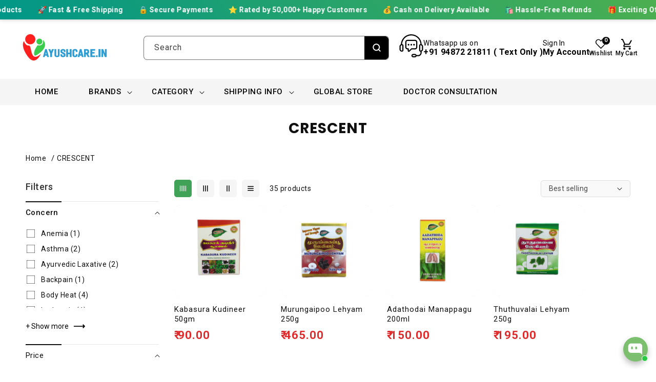

--- FILE ---
content_type: text/css
request_url: https://ayushcare.in/cdn/shop/t/102/assets/component-card.css?v=27967265941579883501753524737
body_size: 2661
content:
.card-wrapper{color:inherit;height:100%;position:relative;text-decoration:none}.card{text-decoration:none;text-align:var(--text-alignment)}.card:not(.ratio){display:flex;flex-direction:column;height:100%}.card.card--horizontal{--text-alignment: left;--image-padding: 0rem;flex-direction:row;align-items:center;gap:1.5rem}.card--horizontal.ratio:before{padding-bottom:0}.card--card.card--horizontal{padding:1.2rem}.card--card.card--horizontal.card--text{column-gap:0}.card--card{height:100%}.card--card,.card--standard .card__inner{position:relative;box-sizing:border-box;border-radius:var(--border-radius);border:var(--border-width) solid rgba(var(--color-foreground),var(--border-opacity))}.card--card:after,.card--standard .card__inner:after{content:"";position:absolute;z-index:-1;width:calc(var(--border-width) * 2 + 100%);height:calc(var(--border-width) * 2 + 100%);top:calc(var(--border-width) * -1);left:calc(var(--border-width) * -1);border-radius:var(--border-radius);box-shadow:var(--shadow-horizontal-offset) var(--shadow-vertical-offset) var(--shadow-blur-radius) rgba(var(--color-shadow),var(--shadow-opacity))}.card__inner.color-scheme-1{background:transparent}.card .card__inner .card__media{overflow:hidden;z-index:0;border-radius:calc(var(--border-radius) - var(--border-width) - var(--image-padding))}.card--card .card__inner .card__media{border-bottom-right-radius:0;border-bottom-left-radius:0}.card--standard.card--text{background-color:transparent}.card-information{text-align:var(--text-alignment)}.card__media,.card .media{bottom:0;position:absolute;top:0}.card .media{width:100%}.card__media{margin:var(--image-padding);width:calc(100% - 2 * var(--image-padding))}.card--standard .card__media{margin:var(--image-padding)}.card__inner{width:100%}.card--media .card__inner .card__content{position:relative;padding:calc(var(--image-padding) + 1rem)}.card__content{display:grid;grid-template-rows:minmax(0,1fr) max-content minmax(0,1fr);padding:1rem;width:100%;flex-grow:1}.card__content--auto-margins{grid-template-rows:minmax(0,auto) max-content minmax(0,auto)}.card__information{grid-row-start:2;padding:1.3rem 1rem}.card:not(.ratio)>.card__content{grid-template-rows:max-content minmax(0,1fr) max-content auto}.card-information .card__information-volume-pricing-note{margin-top:.6rem;line-height:calc(.5 + .4 / var(--font-body-scale));color:rgba(var(--color-foreground),.75)}.card__information-volume-pricing-note--button,.card__information-volume-pricing-note--button.quantity-popover__info-button--icon-with-label{position:relative;z-index:1;cursor:pointer;padding:0;margin:0;text-align:var(--text-alignment);min-width:auto}.card__information-volume-pricing-note--button:hover{text-decoration:underline}.card__information-volume-pricing-note--button+.global-settings-popup.quantity-popover__info{transform:initial;top:auto;bottom:4rem;max-width:20rem;width:calc(95% + 2rem)}.card__information-volume-pricing-note--button+.global-settings-popup.quantity-popover__info span:first-of-type{padding-right:.3rem}.card__information-volume-pricing-note--button-right+.global-settings-popup.quantity-popover__info{right:0;left:auto}.card__information-volume-pricing-note--button-center+.global-settings-popup.quantity-popover__info{left:50%;transform:translate(-50%)}.card__information-volume-pricing-note--button+.global-settings-popup.quantity-popover__info .quantity__rules{text-align:left}@media screen and (min-width: 990px){.grid--6-col-desktop .card__content quick-add-bulk .quantity{width:auto}.grid--6-col-desktop .card__content quick-add-bulk .quantity__button{width:calc(3rem / var(--font-body-scale))}.grid--6-col-desktop .card__information-volume-pricing-note--button+.global-settings-popup.quantity-popover__info{left:50%;transform:translate(-50%);width:calc(100% + var(--border-width) + 3.5rem)}.grid--6-col-desktop .card--standard .card__information-volume-pricing-note--button+.global-settings-popup.quantity-popover__info{width:calc(100% + var(--border-width) + 1rem)}}@media screen and (max-width: 749px){.grid--2-col-tablet-down .card__content quick-add-bulk .quantity__button{width:calc(3.5rem / var(--font-body-scale))}.grid--2-col-tablet-down .card--card .card__information-volume-pricing-note--button+.global-settings-popup.quantity-popover__info,.grid--2-col-tablet-down .card--standard .card__information-volume-pricing-note--button+.global-settings-popup.quantity-popover__info{left:50%;transform:translate(-50%)}.grid--2-col-tablet-down .card--standard .card__information-volume-pricing-note--button+.global-settings-popup.quantity-popover__info{width:100%}.grid--2-col-tablet-down .card--card .card__information-volume-pricing-note--button+.global-settings-popup.quantity-popover__info{width:calc(100% + var(--border-width) + 4rem)}.grid--2-col-tablet-down .card__content quick-add-bulk .quantity{width:auto}}.card-information quantity-popover volume-pricing{margin-top:0}@media screen and (max-width: 989px){.card-information quantity-popover .quantity__rules~volume-pricing{margin-top:0}.card-information quantity-popover volume-pricing{margin-top:4.2rem}}@media screen and (min-width: 750px){.card__information{padding-bottom:1.7rem;padding-top:1.7rem}}.card__badge{align-self:flex-end;grid-row-start:3;justify-self:flex-start}.card__badge.top{align-self:flex-start;grid-row-start:1}.card__badge.right{justify-self:flex-end}.card:not(.card--horizontal)>.card__content>.card__badge{margin:1.3rem}.card__media .media img{height:100%;object-fit:cover;object-position:center center;width:100%}.card__inner:not(.ratio)>.card__content{height:100%}.card__heading{margin-top:0;margin-bottom:0}.card__heading:last-child{margin-bottom:0}.card--horizontal .card__heading,.card--horizontal .price__container .price-item,.card--horizontal__quick-add{font-size:calc(var(--font-heading-scale) * 1.2rem)}.card--horizontal .card-information>*:not(.visually-hidden:first-child)+*:not(.rating):not(.card__information-volume-pricing-note){margin-top:0}.card--horizontal__quick-add:before{box-shadow:none}@media only screen and (min-width: 750px){.card--horizontal .card__heading,.card--horizontal .price__container .price-item,.card--horizontal__quick-add{font-size:calc(var(--font-heading-scale) * 1.3rem)}}.card--card.card--media>.card__content{margin-top:calc(0rem - var(--image-padding))}.card--standard.card--text a:after,.card--card .card__heading a:after{bottom:calc(var(--border-width) * -1);left:calc(var(--border-width) * -1);right:calc(var(--border-width) * -1);top:calc(var(--border-width) * -1)}.card__heading a:focus:after{box-shadow:0 0 0 .3rem rgb(var(--color-background)),0 0 .5rem .4rem rgba(var(--color-foreground),.3);outline:.2rem solid rgba(var(--color-foreground),.5)}.card__heading a:focus-visible:after{box-shadow:0 0 0 .3rem rgb(var(--color-background)),0 0 .5rem .4rem rgba(var(--color-foreground),.3);outline:.2rem solid rgba(var(--color-foreground),.5)}.card__heading a:focus:not(:focus-visible):after{box-shadow:none;outline:0}.card__heading a:focus{box-shadow:none;outline:0}@media screen and (min-width: 990px){.card .media.media--hover-effect>img:only-child,.card-wrapper .media.media--hover-effect>img:only-child{transition:transform var(--duration-long) ease}.card:hover .media.media--hover-effect>img:first-child:only-child,.card-wrapper:hover .media.media--hover-effect>img:first-child:only-child{transform:scale(1.03)}.card-wrapper:hover .media.media--hover-effect>img:first-child:not(:only-child){opacity:0}.card-wrapper:hover .media.media--hover-effect>img+img{opacity:1;transform:scale(1.05);transition:opacity .5s,transform 2s cubic-bezier(0,0,.44,1.18),-webkit-transform 2s cubic-bezier(0,0,.44,1.18)}.underline-links-hover:hover a{text-decoration:underline;text-underline-offset:.3rem}}.card--standard.card--media .card__inner .card__information,.card--standard.card--text:not(.card--horizontal)>.card__content .card__heading:not(.card__heading--placeholder),.card--standard:not(.card--horizontal)>.card__content .card__badge,.card--standard.card--text.article-card>.card__content .card__information,.card--standard>.card__content .card__caption{display:none}.card--standard:not(.card--horizontal) .placeholder-svg{width:100%}.card--standard>.card__content{padding:0}.card--standard>.card__content .card__information{padding-left:0;padding-right:0}.card--card.card--media .card__inner .card__information,.card--card.card--text .card__inner,.card--card.card--media>.card__content .card__badge{display:none}.card--horizontal .card__badge,.card--horizontal.card--text .card__inner{display:none}.card--extend-height{height:100%}.card--extend-height.card--standard.card--text,.card--extend-height.card--media{display:flex;flex-direction:column}.card--extend-height.card--standard.card--text .card__inner,.card--extend-height.card--media .card__inner{flex-grow:1}.card .icon-wrap{margin-left:.8rem;white-space:nowrap;transition:transform var(--duration-short) ease;overflow:hidden;float:right}.card-information>*+*{margin-top:.5rem}.card-information{width:100%}.card-information>*{line-height:calc(1 + .4 / var(--font-body-scale));color:rgb(var(--color-foreground))}.card-information>.price{color:rgb(var(--color-foreground))}.card--horizontal .card-information>.price{color:rgba(var(--color-foreground),.75)}.card-information>.rating{margin-top:.4rem}.card-information>*:not(.visually-hidden:first-child)+quantity-popover:not(.rating):not(.card__information-volume-pricing-note),.card-information .card__information-volume-pricing-note.card__information-volume-pricing-note--button{margin-top:0}.card-information>*:not(.visually-hidden:first-child)+*:not(.rating):not(.card__information-volume-pricing-note){margin-top:.7rem}.card-information .caption{letter-spacing:.07rem}.card-article-info{margin-top:1rem}.card--shape .card__content{padding-top:0}.card--shape.card--standard:not(.card--text) .card__inner{border:0;background-color:transparent;filter:drop-shadow(var(--shadow-horizontal-offset) var(--shadow-vertical-offset) var(--shadow-blur-radius) rgba(var(--color-shadow),var(--shadow-opacity)))}.card--shape.card--standard:not(.card--text) .card__inner:after{display:none}.grid__item:nth-child(2n) .shape--blob{clip-path:polygon(var(--shape--blob-2))}.grid__item:nth-child(3n) .shape--blob{clip-path:polygon(var(--shape--blob-3))}.grid__item:nth-child(4n) .shape--blob{clip-path:polygon(var(--shape--blob-4))}.grid__item:nth-child(5n) .shape--blob{clip-path:polygon(var(--shape--blob-5))}.grid__item:nth-child(7n) .shape--blob{clip-path:polygon(var(--shape--blob-6))}.grid__item:nth-child(8n) .shape--blob{clip-path:polygon(var(--shape--blob-1))}@media (prefers-reduced-motion: no-preference){.product-card-wrapper .shape--round{transition:clip-path var(--duration-long) ease}.product-card-wrapper:hover .shape--round{clip-path:ellipse(47% 47% at 50% 50%)}.product-card-wrapper .shape--blob{transition:clip-path var(--duration-long) ease-in-out}.product-card-wrapper:hover .shape--blob{clip-path:polygon(var(--shape--blob-5))}.grid__item:nth-child(2n) .product-card-wrapper:hover .shape--blob{clip-path:polygon(var(--shape--blob-6))}.grid__item:nth-child(3n) .product-card-wrapper:hover .shape--blob{clip-path:polygon(var(--shape--blob-1))}.grid__item:nth-child(4n) .product-card-wrapper:hover .shape--blob{clip-path:polygon(var(--shape--blob-2))}.grid__item:nth-child(5n) .product-card-wrapper:hover .shape--blob{clip-path:polygon(var(--shape--blob-3))}.grid__item:nth-child(7n) .product-card-wrapper:hover .shape--blob{clip-path:polygon(var(--shape--blob-4))}.grid__item:nth-child(8n) .product-card-wrapper:hover .shape--blob{clip-path:polygon(var(--shape--blob-5))}}.card__heading{font-size:15px;font-weight:400;letter-spacing:1px}.card-information .price{font-size:1.5rem}.product-card-wrapper .card__heading{font-size:15px;overflow:hidden;text-overflow:ellipsis;display:-webkit-box;-webkit-line-clamp:2;-webkit-box-orient:vertical;font-family:var(--font-body-family)}.grid__item .hover_button{position:absolute;bottom:0;z-index:2;transition:all .5s ease;-webkit-transition:all .5s ease;-moz-transition:all .5s ease;-ms-transition:all .5s ease;-o-transition:all .5s ease;display:flex;align-items:center;justify-content:center;gap:6px;width:100%;background:#ffffff82;padding:7px 0;opacity:0;visibility:hidden;transform:translateY(100%)}.grid__item .card-wrapper:hover .hover_button{opacity:1;visibility:visible;transform:translateY(0)}.hover_button .button.button-wishlist,.hover_button .button.button-compare,.card-wrapper.product-card-wrapper .hover_button .quick-add__submit{padding:5px;min-width:auto;min-height:auto;margin-bottom:0;font-size:0;--border-offset: 0;display:flex}.hover_button .button.button-wishlist.small,.hover_button .button.button-compare.small,.card-wrapper.product-card-wrapper .hover_button .quick-add.small .quick-add__submit{width:35px;height:35px}.hover_button .button.button-wishlist.medium,.hover_button .button.button-compare.medium,.card-wrapper.product-card-wrapper .hover_button .quick-add.medium .quick-add__submit{width:40px;height:40px}.hover_button .button.button-wishlist.large,.hover_button .button.button-compare.large,.card-wrapper.product-card-wrapper .hover_button .quick-add.large .quick-add__submit{width:45px;height:45px}.hover_button .button.button-wishlist.small svg,.hover_button .button.button-compare.small svg,.card-wrapper.product-card-wrapper .hover_button .quick-add.small .quick-add__submit svg{width:18px;height:18px}.hover_button .button.button-wishlist.medium svg,.hover_button .button.button-compare.medium svg,.card-wrapper.product-card-wrapper .hover_button .quick-add.medium .quick-add__submit svg{width:20px;height:20px}.hover_button .button.button-wishlist.large svg,.hover_button .button.button-compare.large svg,.card-wrapper.product-card-wrapper .hover_button .quick-add.large .quick-add__submit svg{width:22px;height:22px}.hover_button .button.button-wishlist.small svg.icon-solidheart,.hover_button .button.button-wishlist.small svg.icon-product-checked{width:18px;height:18px}.hover_button .button.button-wishlist.medium svg.icon-solidheart,.hover_button .button.button-wishlist.medium svg.icon-product-checked{width:20px;height:20px}.hover_button .button.button-wishlist.large svg.icon-solidheart,.hover_button .button.button-wishlist.large svg.icon-product-checked{width:22px;height:22px}.hover_button button.active .icon.not-added,.hover_button button .icon.added{display:none}.hover_button button.active .icon.added{display:inline-block;vertical-align:middle}.hover_button .button.button-wishlist:after,.hover_button .button.button-wishlist:before,.hover_button .button.button-compare:after,.hover_button .button.button-compare:before{display:none}.hover_button .button.button-compare{margin-top:0}.card-wrapper .quick-add.media-add-to-cart{margin-top:0;margin-bottom:0}.card-wrapper.product-card-wrapper .hover_button .quick-add__submit{font-size:0;min-height:auto;min-width:auto;border:0;width:35px;height:35px;padding:0 3px 0 7px}.card-wrapper.product-card-wrapper .quick-add__submit:after{display:none}.product-card-wrapper .hover_button .button.button-wishlist,.product-card-wrapper .hover_button .button.button-compare,.card-wrapper.product-card-wrapper .hover_button .quick-add__submit{transform:translateY(20px);opacity:0;visibility:hidden}.product-card-wrapper .hover_button .button.button-wishlist{transition:transform .5s ease .2s}.product-card-wrapper .hover_button .button.button-compare{transition:transform .5s ease .4s}.card-wrapper.product-card-wrapper .hover_button .quick-add__submit{transition:transform .5s ease .6s}.product-card-wrapper:hover .hover_button .button.button-wishlist,.product-card-wrapper:hover .hover_button .button.button-compare,.card-wrapper.product-card-wrapper:hover .hover_button .quick-add__submit{opacity:1;visibility:visible;transform:translateY(0)}.card-wrapper.product-card-wrapper .card .card__inner{overflow:hidden}.collection-list .card--standard>.card__content .card__information h3{font-size:16px;font-weight:500;font-family:var(--font-body-family)}.collection-list{margin-top:0}.collection .product-grid .slider__slide:first-child{margin-left:0}.collection .product-grid.slider--desktop:after{padding-left:0}.product-card-desc{display:none!important}.card-wrapper .card__content .product-list-add-to-cart{display:none}#ProductGridContainer .collection-list-product .card-wrapper .card__content .product-list-add-to-cart{display:block}#ProductGridContainer .collection-list-product .card-wrapper .quick-add.media-add-to-cart{display:none}#ProductGridContainer .collection-list-product .product-list-add-to-cart .quick-add__submit{width:auto;min-width:calc(19rem + var(--buttons-border-width)* 2);min-height:calc(4.6rem + var(--buttons-border-width)* 2);font-size:1.5rem;transform:translateY(0);opacity:1;visibility:visible;color:rgb(var(--color-button-text));transition:box-shadow var(--duration-short) ease;-webkit-appearance:none;appearance:none;background-color:rgba(var(--color-button),var(--alpha-button-background));padding:0 2rem}#ProductGridContainer .collection-list-product .product-list-add-to-cart .quick-add__submit:hover{color:var(--button-text-hover-color);background:var(--button-background-hover-color)}.card-wrapper .quick-add.media-add-to-cart{width:35px;height:35px}.product_tile_color_holder{margin:0 -2px}.product_tile_color_holder .color_items{padding:3px;margin:4px 2px;border:1px solid #ddd;cursor:pointer;display:inline-flex;vertical-align:top;border-radius:50%}.product_tile_color_holder .color_items:hover{border-color:#000}.product_tile_color_holder .color_items>span{display:block;width:16px;height:16px;text-align:center;background-position:center center;background-repeat:no-repeat;background-size:cover;border-radius:50%;border:1px solid transparent;transition:border .25s ease}.product_tile_color_holder .color_items:hover>span{border-color:#fff;border-width:2px}.card-wrapper.product-card-wrapper .card-information .product_tile_color_holder .full-unstyled-link{display:inline-block;position:relative}.card-wrapper.product-card-wrapper .card__inner>.full-unstyled-link{z-index:1}.card-wrapper.product-card-wrapper .card__badge{z-index:2}.product-card-wrapper .card__heading .full-unstyled-link{text-decoration:none}.product-card-wrapper .price__regular .price-item--regular,.product-card-wrapper .price .price-item--sale{font-weight:500}.card-wrapper.product-card-wrapper .card__badge{display:flex;flex-direction:column;gap:5px}.product_tile_color_holder .tooltip{display:none;font-size:12px;line-height:12px;color:#fff;background:#000;text-align:center;position:absolute;bottom:100%;left:50%;padding:5px;z-index:2;min-width:40px;transform:translate(-50%);margin:0 0 10px;border-radius:2px;transition:all ease .3s;white-space:nowrap;text-transform:capitalize}@media screen and (min-width: 990px){.product_tile_color_holder .tooltip{display:block;opacity:0;visibility:hidden;pointer-events:none}.product_tile_color_holder .tooltip:before{content:"";position:absolute;bottom:-7px;left:50%;height:0;width:0;border-top:7px solid #000;border-left:7px solid transparent;border-right:7px solid transparent;transform:translate(-50%)}.product_tile_color_holder .full-unstyled-link:hover .tooltip{opacity:1;visibility:visible;pointer-events:auto}}@media only screen and (max-width: 989px){.card.card--horizontal{flex-direction:column;text-align:center}}@media screen and (max-width: 749px){.product-card-wrapper .card__heading{font-size:13px}.card-information .price__container .price__sale .price-item{font-size:14px}.card-information .price>*{font-size:14px}.product_tile_color_holder .color_items>span{width:12px;height:12px}.product_tile_color_holder .color_items{padding:2px}#ProductGridContainer .collection-list-product .product-list-add-to-cart .quick-add__submit{opacity:1;width:auto;min-width:calc(17rem + var(--buttons-border-width) * 2);min-height:calc(3.7rem + var(--buttons-border-width) * 2)}}@media screen and (max-width: 480px){.card-information .price--on-sale .price__sale{gap:4px}.collection .card-wrapper .card__inner .card__content .card__badge .badge{font-size:1rem;padding:.4rem 1rem}.card--media .card__inner .card__content{padding:calc(var(--image-padding) + .5rem)}.product-count__text{display:none}}
/*# sourceMappingURL=/cdn/shop/t/102/assets/component-card.css.map?v=27967265941579883501753524737 */


--- FILE ---
content_type: text/css
request_url: https://ayushcare.in/cdn/shop/t/102/assets/component-collection-hero.css?v=13941247541094645171753524737
body_size: 121
content:
.collection-hero__inner{display:flex;flex-direction:column}.collection-hero--with-image .collection-hero__inner{margin-bottom:0;padding-bottom:2rem}@media screen and (min-width: 750px){.collection-hero.collection-hero--with-image{padding:calc(4rem + var(--page-width-margin)) 0 calc(4rem + var(--page-width-margin));overflow:hidden}.collection-hero--with-image .collection-hero__inner{padding-bottom:0}}.collection-hero__text-wrapper{flex-basis:100%}@media screen and (min-width: 750px){.collection-hero{padding:0}.collection-hero__inner{align-items:center;flex-direction:row;padding-bottom:0}}.collection-hero__title{margin:2.5rem 0}.collection-hero__title+.collection-hero__description{margin-top:1.5rem;margin-bottom:1.5rem;font-size:1.6rem;line-height:calc(1 + .5 / var(--font-body-scale))}@media screen and (min-width: 750px){.collection-hero__title+.collection-hero__description{font-size:1.8rem;margin-top:2rem;margin-bottom:2rem}.collection-hero__description{max-width:66.67%}.collection-hero--with-image .collection-hero__description{max-width:100%}}.collection-hero--with-image .collection-hero__title{margin:0;text-align:left}.collection-hero--with-image .collection-hero__text-wrapper{padding:5rem 0 4rem}.collection-hero__image-container{border:var(--media-border-width) solid rgba(var(--color-foreground),var(--media-border-opacity));border-radius:var(--media-radius);box-shadow:var(--media-shadow-horizontal-offset) var(--media-shadow-vertical-offset) var(--media-shadow-blur-radius) rgba(var(--color-shadow),var(--media-shadow-opacity))}@media screen and (max-width: 749px){.collection-hero__image-container{min-height:15rem}}@media screen and (min-width: 750px){.collection-hero--with-image .collection-hero__text-wrapper{padding:4rem 2rem 4rem 0;flex-basis:50%}.collection-hero__image-container{align-self:stretch;flex:1 0 50%;margin-left:3rem;min-height:20rem}}.collection-hero__title{text-align:center;font-size:28px;line-height:initial}.collection-hero.banenr-style-2.collection-hero--with-image{padding-top:0}.collection-hero.banenr-style-2.collection-hero--with-image .collection-hero__inner{display:block;position:relative}.collection-hero.banenr-style-2.collection-hero--with-image .collection-hero__inner .collection-hero__text-wrapper{position:absolute;left:0;right:0;text-align:center;z-index:1;display:flex;justify-content:center;height:100%;width:100%;align-items:center;flex-direction:column}.collection-hero.banenr-style-2.collection-hero--with-image .collection-hero__inner .collection-hero__image-container{margin:0}.collection-hero.banenr-style-2.collection-hero--with-image .collection-hero__inner.full-width{padding:0}.collection-hero.banenr-style-2.collection-hero--with-image .collection-hero__inner.full-width .collection-hero__image-container{border-radius:0}@media screen and (min-width: 750px){.collection-hero.banenr-style-2.parallax .collection-hero__inner .collection-hero__image-container{clip-path:inset(0)}.collection-hero.banenr-style-2.parallax .collection-hero__inner .collection-hero__image-container img{position:fixed;height:60vh}}@media screen and (max-width: 989px){.collection-hero__title{font-size:25px;margin:1.5rem 0}}@media screen and (max-width: 749px){.collection-hero--with-image .collection-hero__text-wrapper{padding:2rem 0 4rem}.collection-hero.banenr-style-2.mobile_parallax .collection-hero__inner .collection-hero__image-container{clip-path:inset(0)}.collection-hero.banenr-style-2.mobile_parallax .collection-hero__inner .collection-hero__image-container img{position:fixed;height:50vh}.collection-hero:not(.collection-hero.banenr-style-2).collection-hero--with-image .collection-hero__text-wrapper{text-align:center;margin:0 auto;padding-bottom:2rem}.collection-hero.collection-hero--with-image{padding-bottom:3rem}}
/*# sourceMappingURL=/cdn/shop/t/102/assets/component-collection-hero.css.map?v=13941247541094645171753524737 */


--- FILE ---
content_type: text/css
request_url: https://ayushcare.in/cdn/shop/t/102/assets/section-footer.css?v=99880505673879678831753524737
body_size: 1363
content:
.footer{border-top:.1rem solid rgba(var(--color-foreground),.08)}.footer__content-top{padding-bottom:6rem;display:block}@media screen and (max-width: 749px){.footer .grid{display:block}.footer-block.grid__item{padding:0;margin:4rem 0;width:100%}.footer-block.grid__item:first-child{margin-top:0}.footer__content-top{padding-bottom:3rem;padding-left:calc(2rem / var(--font-body-scale));padding-right:calc(2rem / var(--font-body-scale))}}@media screen and (min-width: 750px){.footer__content-top .grid{row-gap:6rem;margin-bottom:0}}.footer__content-bottom{border-top:solid .1rem rgba(var(--color-foreground),.08);padding-top:0}.footer__content-bottom:only-child{border-top:0}.footer__content-bottom-wrapper{display:flex;width:100%}@media screen and (max-width: 749px){.footer__content-bottom{flex-wrap:wrap;padding-top:0;padding-left:0;padding-right:0;row-gap:1.5rem}.footer__content-bottom-wrapper{flex-wrap:wrap;row-gap:1.5rem;justify-content:center}.footer__content-bottom.scroll-trigger.animate--slide-in{animation:none;opacity:1;transform:inherit}}.footer__localization:empty+.footer__column--info{align-items:center}@media screen and (max-width: 749px){.footer__localization:empty+.footer__column{padding-top:1.5rem}}.footer__column{width:100%;align-items:flex-end}.footer__column--info{display:flex;flex-direction:column;justify-content:center;align-items:center;padding-left:2rem;padding-right:2rem}@media screen and (min-width: 750px){.footer__column--info{padding-left:0;padding-right:0;align-items:center}}.footer-block:only-child:last-child{text-align:center;max-width:76rem;margin:0 auto}@media screen and (min-width: 750px){.footer-block{display:block;margin-top:0}}.footer-block:empty{display:none}.footer-block--newsletter{display:flex;align-items:flex-start;margin-top:3rem;gap:1rem}.footer-block--newsletter:only-child{margin-top:0}@media screen and (max-width: 749px){.footer-block.footer-block--menu:only-child{text-align:left}}@media screen and (min-width: 750px){.footer-block--newsletter{flex-wrap:nowrap;justify-content:center}}.footer-block__heading{margin-bottom:2rem;margin-top:0;font-size:calc(var(--font-heading-scale) * 1.5rem);font-weight:600}@media screen and (min-width: 990px){.footer-block__heading{font-size:calc(var(--font-heading-scale) * 1.6rem)}}.footer__list-social:empty,.footer-block--newsletter:empty{display:none}.footer__follow-on-shop{display:flex;text-align:center}.footer__list-social.list-social:only-child{justify-content:center}.footer-block__newsletter{text-align:center;flex-grow:1}.newsletter-form__field-wrapper{max-width:36rem}@media screen and (min-width: 750px){.footer-block__newsletter:not(:only-child){text-align:left;margin-right:auto}.footer-block__newsletter:not(:only-child) .footer__newsletter{justify-content:flex-start;margin:0}.footer-block__newsletter:not(:only-child) .newsletter-form__message--success{left:auto}.footer__follow-on-shop{margin-bottom:.4rem}.footer__follow-on-shop:first-child:not(:last-child){justify-content:flex-start;margin-right:auto;text-align:left}.footer__follow-on-shop:not(:first-child):not(:last-child){justify-content:flex-end;text-align:right}}@media screen and (max-width: 749px){.footer-block--newsletter{display:flex;flex-direction:column;flex:1 1 100%;align-items:center;gap:3rem}.footer__list-social.list-social,.footer__follow-on-shop,.footer-block__newsletter{display:flex;justify-content:center}.footer-block__newsletter{flex-direction:column}}@media screen and (min-width: 750px){.footer-block__newsletter+.footer__list-social{margin-top:0}}.footer__localization{display:flex;flex-direction:row;justify-content:center;align-content:center;flex-wrap:wrap;padding:1rem 1rem 0}.footer__localization:empty{display:none}.footer__localization h2{margin:1rem 1rem .5rem;color:rgba(var(--color-foreground),.75)}@media screen and (min-width: 750px){.footer__localization{padding:.4rem 0;justify-content:flex-start}.footer__localization h2{margin:1rem 0 0}}@media screen and (min-width: 750px){.footer__payment{margin-top:1.5rem}}.footer__content-bottom-wrapper--center{justify-content:center}.footer__copyright{text-align:center;margin-top:0}@media screen and (min-width: 750px){.footer__content-bottom-wrapper:not(.footer__content-bottom-wrapper--center) .footer__copyright{text-align:right}}@keyframes appear-down{0%{opacity:0;margin-top:-1rem}to{opacity:1;margin-top:0}}.footer-block__details-content{margin-bottom:4rem}@media screen and (min-width: 750px){.footer-block__details-content{margin-bottom:0;color:rgba(var(--color-foreground));font-size:1.5rem}.footer-block__details-content>p,.footer-block__details-content>li{padding:0}.footer-block:only-child li{display:inline}}.footer-block__details-content .list-menu__item--link,.copyright__content a{color:rgba(var(--color-foreground))}.footer-block__details-content .list-menu__item--active{transition:text-decoration-thickness var(--duration-short) ease;color:rgb(var(--color-foreground))}@media screen and (min-width: 750px){.footer-block__details-content .list-menu__item--link:hover,.copyright__content a:hover{color:rgb(var(--color-foreground));text-decoration:none;text-underline-offset:.3rem}.footer-block__details-content .list-menu__item--active:hover{text-decoration-thickness:.2rem}}@media screen and (max-width: 989px){.footer-block__details-content .list-menu__item--link{padding-top:.5rem;padding-bottom:.5rem}}@media screen and (min-width: 750px){.footer-block__details-content .list-menu__item--link{display:inline-block;font-size:1.5rem}.footer-block__details-content>:first-child .list-menu__item--link{padding-top:0}}.footer-block-image{display:flex}.footer-block-image.left{justify-content:flex-start}.footer-block-image.center{justify-content:center}.footer-block-image.right{justify-content:flex-end}@media screen and (max-width: 749px){.footer-block-image,.footer-block-image.left,.footer-block-image.center,.footer-block-image.right{justify-content:center}}.footer-block__image-wrapper{margin-bottom:2rem;overflow:hidden!important}.footer-block__image-wrapper img{display:block;height:auto;max-width:100%}.footer-block__brand-info{text-align:left}.footer-block:only-child .footer-block__brand-info{text-align:center}.footer-block:only-child>.footer-block__brand-info>.footer-block__image-wrapper{margin-left:auto;margin-right:auto}.footer-block-image>img,.footer-block__brand-info>img{height:auto}.footer-block:only-child .footer-block__brand-info .footer__list-social.list-social{justify-content:center}.footer-block__brand-info .footer__list-social.list-social{justify-content:flex-start;margin-left:-1.3rem;margin-right:-1.3rem}.footer-block__details-content .placeholder-svg{max-width:20rem}.copyright__content{font-size:1.3rem;color:rgba(var(--color-foreground))}.copyright__content a{color:currentColor;text-decoration:none}.policies{display:inline}.policies li{display:inline-flex;justify-content:center;align-items:center}.policies li:before{content:"\b7";padding:0 .8rem}.policies li a{padding:.6rem 0;display:block}@media screen and (min-width: 750px){.policies li a{padding:0}}@keyframes animateLocalization{0%{opacity:0;transform:translateY(0)}to{opacity:1;transform:translateY(-1rem)}}@supports not (inset: 10px){@media screen and (max-width: 749px){.footer .grid{margin-left:0}}@media screen and (min-width: 750px){.footer__content-top .grid{margin-left:-3rem}.footer__content-top .grid__item{padding-left:3rem}}}.footer__content-top .footer-block.grid__item.footer-block--newsletter{margin-top:0;display:block}.copyright__content p{margin-top:1rem;margin-bottom:1.2rem}.footer .list-social__item .list-social__link{border-radius:50%;margin:2px;border:2px solid}.template-index .footer:not(.color-background-1){margin:0}.footer-block__details-content>p{margin-top:0;margin-bottom:7px}.footer-block__details-content .list-menu__item--link{position:relative}.footer-block__details-content .list-menu__item--link:before{content:"";position:absolute;width:100%;height:1px;border-radius:4px;background-color:rgb(var(--color-foreground));bottom:9px;left:0;transform-origin:right;transform:scaleX(0);transition:transform .3s ease-in-out}.footer-block__details-content .list-menu__item--link:hover:before{transform-origin:left;transform:scaleX(1)}.footer .footer__content-bottom .footer__content-bottom-wrapper.payment-block .footer__column{flex-direction:row-reverse;justify-content:space-between}.footer .footer__content-bottom .footer__content-bottom-wrapper .footer__localization{padding:0;justify-content:center;width:auto}.footer .localization-form:only-child{padding:0}.footer .footer__payment{margin-top:0}.footer-block__heading .footer-icon-down-arrow{width:12px;height:12px;position:absolute;right:0}.footer-block--menu.active .footer-block__heading .footer-icon-down-arrow,.footer-block--text.active .footer-block__heading .footer-icon-down-arrow{transform:rotate(180deg)}.footer .footer-block-image .footer-newsletter-logo-social .footer__list-social{margin-top:2.5rem}.footer .footer-block-image .footer__content-bottom-lang-curr-block{margin-top:1.5rem}.footer .footer-block-image .footer__content-bottom-lang-curr-block .disclosure .localization-form__select{margin:0;padding:0;font-size:1.4rem}.footer .footer-block-image .footer__content-bottom-lang-curr-block .disclosure .localization-form__select:after{display:none}.footer .footer-block-image .footer__content-bottom-lang-curr-block .disclosure .localization-form__select .icon-caret{right:3px}.footer .footer-block-image .footer__content-bottom-lang-curr-block .c-disclosure-country .localization-form__select img,.footer .footer-block-image .footer__content-bottom-lang-curr-block .c-disclosure-country .disclosure__link img{border-radius:50%;width:20px;height:20px;background-size:unset;object-fit:cover}.footer .footer-block-image .footer__content-bottom-lang-curr-block .country-selector__list .countries{text-align:left}.footer .footer-block-image .footer-newsletter-logo-social .footer__list-social.list-social{justify-content:flex-start}.footer .footer-block-image .footer-newsletter-logo-social.center .footer__list-social.list-social{justify-content:center}.footer .footer-block-image .footer-newsletter-logo-social.right .footer__list-social.list-social{justify-content:flex-end}.footer-block__brand-info .footer__list-social.list-social{margin:1rem 0 0}.footer-block__brand-info.right{text-align:right}.footer-block__brand-info.right .footer-block__image-wrapper{margin-left:auto}.footer-block__brand-info.right .footer__list-social.list-social{justify-content:flex-end}.footer-block__brand-info.center{text-align:center}.footer-block__brand-info.center .footer-block__image-wrapper{margin-left:auto;margin-right:auto}.footer-block__brand-info.center .footer__list-social.list-social{justify-content:center}.footer-block__brand-info .placeholder{width:30%;max-width:100%}@media only screen and (min-width: 990px){.footer-block__heading .footer-icon-down-arrow{display:none}.footer-block__brand-info.left .footer__content-bottom-lang-curr-block .footer__localization{justify-content:flex-start}.footer-block__brand-info.center .footer__content-bottom-lang-curr-block .footer__localization{justify-content:center}.footer-block__brand-info.right .footer__content-bottom-lang-curr-block .footer__localization{justify-content:flex-end}}@media only screen and (max-width: 1199px){.footer .footer__content-bottom .footer__content-bottom-wrapper.payment-block .footer__column{flex-direction:column}.footer .footer__payment{margin-top:1.5rem}.footer .footer__content-bottom .footer__content-bottom-wrapper .footer__localization{flex-direction:row;padding-top:1.4rem}}@media screen and (max-width: 989px){.footer-block--menu .footer-block__details-content,.footer-block--text .footer-block__details-content{display:none}.footer .grid{display:flex;row-gap:1rem}.footer-block.grid__item{padding:0;margin:0;width:100%;text-align:left}.footer .footer-block--image.grid__item{order:0}.footer .footer-block--newsletter.grid__item{order:1}.footer .footer-block--menu.grid__item{order:2}.footer .footer-block--text.grid__item{order:3}.footer .grid__item.footer-block--image-field{order:4}.footer .footer-newsletter-logo-social{width:100%;margin-bottom:2rem}.footer-newsletter-logo-social .footer-block__newsletter{width:100%}.footer .footer-block-image .footer-newsletter-logo-social .footer__list-social.list-social,.footer__localization{justify-content:center}.footer .footer-block-image .footer-newsletter-logo-social .footer__list-social{margin-top:1.5rem}.footer .footer-block-image .footer__content-bottom-lang-curr-block{margin-top:.5rem}.footer .footer-block--image-field .footer-newsletter-logo-social{margin-bottom:0}.footer-block__heading{cursor:pointer}.footer__content-bottom-lang-curr-block{margin-bottom:10px}.footer__content-bottom-lang-curr-block .footer__localization{padding-top:5px}}@media screen and (max-width: 749px){.footer-block__details-content .list-menu__item--link{display:inline-block}.footer .localization-form:only-child{margin-right:1rem}.footer-block__details-content.footer-block-image{margin-bottom:0rem}.footer .footer-block-image .footer__content-bottom-lang-curr-block{margin-top:0}.footer .disclosure__list-wrapper.country-selector{min-height:200px}}
/*# sourceMappingURL=/cdn/shop/t/102/assets/section-footer.css.map?v=99880505673879678831753524737 */


--- FILE ---
content_type: application/javascript
request_url: https://static-bundle.aov.ai/scripttag/aov-offer.min.js?v=1768983874833
body_size: 39592
content:
(()=>{var e,t,r,o,n={5612(e,t){"use strict";function r(e){return function(e){if(Array.isArray(e))return o(e)}(e)||function(e){if("u">typeof Symbol&&null!=e[Symbol.iterator]||null!=e["@@iterator"])return Array.from(e)}(e)||function(e,t){if(e){if("string"==typeof e)return o(e,void 0);var r=Object.prototype.toString.call(e).slice(8,-1);if("Object"===r&&e.constructor&&(r=e.constructor.name),"Map"===r||"Set"===r)return Array.from(e);if("Arguments"===r||/^(?:Ui|I)nt(?:8|16|32)(?:Clamped)?Array$/.test(r))return o(e,void 0)}}(e)||function(){throw TypeError("Invalid attempt to spread non-iterable instance.\nIn order to be iterable, non-array objects must have a [Symbol.iterator]() method.")}()}function o(e,t){(null==t||t>e.length)&&(t=e.length);for(var r=0,o=Array(t);r<t;r++)o[r]=e[r];return o}Object.defineProperty(t,"__esModule",{value:!0}),t.chunk=void 0,t.chunk=function(e,t){return e.reduce(function(e,o,n){return n%t==0?[].concat(r(e),[[o]]):[].concat(r(e.slice(0,-1)),[[].concat(r(e.slice(-1)[0]),[o])])},[])}},5254(e,t){"use strict";Object.defineProperty(t,"__esModule",{value:!0}),t.delay=void 0,t.delay=function(e){return new Promise(function(t){return setTimeout(t,e)})}},691(e,t){"use strict";Object.defineProperty(t,"__esModule",{value:!0}),t.flatten=function e(t){return t.reduce(function(t,r){return t.concat(Array.isArray(r)?e(r):r)},[])}},3891(e,t){"use strict";Object.defineProperty(t,"__esModule",{value:!0}),t.formatDate=n,t.formatDateTime=function(e){var t=arguments.length>1&&void 0!==arguments[1]&&arguments[1];return t?n(new Date(e)):new Date(e).toLocaleDateString("en-US",{month:"long",day:"numeric"})},t.formatDateTimeFull=function(e){var t,n,i,a=e.date,s=e.targetTimeZone,l=void 0===s?"":s,c=e.format,u=new Date(a);""!==l&&(u=new Date(u.toLocaleString("en-US",{timeZone:l})));var d=(n=(t=u.getHours())>=12?"pm":"am",i=t>=12?"PM":"AM",t%=12,{hours:t=t||12,amPm:n,amPmUpperCase:i}),f=d.hours,_={a:d.amPm,A:d.amPmUpperCase,yyyy:u.getFullYear(),mm:("0"+(u.getMonth()+1)).slice(-2),dd:("0"+u.getDate()).slice(-2),hh:("0"+u.getHours()).slice(-2),h:("0"+f).slice(-2),min:("0"+u.getMinutes()).slice(-2),ss:("0"+u.getSeconds()).slice(-2),mmm:o[u.getMonth()],mmmm:r[u.getMonth()]};return(void 0===c?"hh:min dd/mm/yyyy":c).replace(/yyyy|mmmm|mmm|mm|dd|hh|h|min|ss|a|A/g,function(e){return _[e]})};var r=["January","February","March","April","May","June","July","August","September","October","November","December"],o=["Jan","Feb","Mar","Apr","May","Jun","Jul","Aug","Sep","Oct","Nov","Dec"];function n(e){var t=new Date(e),r=""+(t.getMonth()+1),o=""+t.getDate(),n=t.getFullYear();return r.length<2&&(r="0"+r),o.length<2&&(o="0"+o),[n,r,o].join("-")}},7251(e,t){"use strict";Object.defineProperty(t,"__esModule",{value:!0}),t.formatNumber=void 0,t.formatNumber=function(e){var t=arguments.length>1&&void 0!==arguments[1]?arguments[1]:2;return new Intl.NumberFormat().format(e.toFixed(t))}},4398(e,t){"use strict";Object.defineProperty(t,"__esModule",{value:!0}),t.formatNumberK=function(e){return Math.abs(e)>999?Math.sign(e)*(Math.abs(e)/1e3).toFixed(1)+"k":Math.sign(e)*Math.abs(e)}},9793(e,t,r){"use strict";Object.defineProperty(t,"__esModule",{value:!0});var o=r(3315);Object.keys(o).forEach(function(e){"default"===e||"__esModule"===e||e in t&&t[e]===o[e]||Object.defineProperty(t,e,{enumerable:!0,get:function(){return o[e]}})});var n=r(9456);Object.keys(n).forEach(function(e){"default"===e||"__esModule"===e||e in t&&t[e]===n[e]||Object.defineProperty(t,e,{enumerable:!0,get:function(){return n[e]}})});var i=r(4120);Object.keys(i).forEach(function(e){"default"===e||"__esModule"===e||e in t&&t[e]===i[e]||Object.defineProperty(t,e,{enumerable:!0,get:function(){return i[e]}})});var a=r(7251);Object.keys(a).forEach(function(e){"default"===e||"__esModule"===e||e in t&&t[e]===a[e]||Object.defineProperty(t,e,{enumerable:!0,get:function(){return a[e]}})});var s=r(3891);Object.keys(s).forEach(function(e){"default"===e||"__esModule"===e||e in t&&t[e]===s[e]||Object.defineProperty(t,e,{enumerable:!0,get:function(){return s[e]}})});var l=r(4398);Object.keys(l).forEach(function(e){"default"===e||"__esModule"===e||e in t&&t[e]===l[e]||Object.defineProperty(t,e,{enumerable:!0,get:function(){return l[e]}})});var c=r(7863);Object.keys(c).forEach(function(e){"default"===e||"__esModule"===e||e in t&&t[e]===c[e]||Object.defineProperty(t,e,{enumerable:!0,get:function(){return c[e]}})});var u=r(5612);Object.keys(u).forEach(function(e){"default"===e||"__esModule"===e||e in t&&t[e]===u[e]||Object.defineProperty(t,e,{enumerable:!0,get:function(){return u[e]}})});var d=r(5145);Object.keys(d).forEach(function(e){"default"===e||"__esModule"===e||e in t&&t[e]===d[e]||Object.defineProperty(t,e,{enumerable:!0,get:function(){return d[e]}})});var f=r(2936);Object.keys(f).forEach(function(e){"default"===e||"__esModule"===e||e in t&&t[e]===f[e]||Object.defineProperty(t,e,{enumerable:!0,get:function(){return f[e]}})});var _=r(4525);Object.keys(_).forEach(function(e){"default"===e||"__esModule"===e||e in t&&t[e]===_[e]||Object.defineProperty(t,e,{enumerable:!0,get:function(){return _[e]}})});var p=r(5254);Object.keys(p).forEach(function(e){"default"===e||"__esModule"===e||e in t&&t[e]===p[e]||Object.defineProperty(t,e,{enumerable:!0,get:function(){return p[e]}})});var m=r(691);Object.keys(m).forEach(function(e){"default"===e||"__esModule"===e||e in t&&t[e]===m[e]||Object.defineProperty(t,e,{enumerable:!0,get:function(){return m[e]}})})},9456(e,t){"use strict";Object.defineProperty(t,"__esModule",{value:!0}),t.isEmpty=void 0,t.isEmpty=function(e){return[Object,Array].includes((e||{}).constructor)&&!Object.entries(e||{}).length}},4525(e,t){"use strict";Object.defineProperty(t,"__esModule",{value:!0}),t.isUndefined=void 0,t.isUndefined=function(e){return void 0===e}},2936(e,t){"use strict";Object.defineProperty(t,"__esModule",{value:!0}),t.onlyUnique=function(e,t,r){return r.indexOf(e)===t}},4120(e,t){"use strict";Object.defineProperty(t,"__esModule",{value:!0}),t.pick=void 0,t.pick=function(e,t){return t.reduce(function(t,r){return e&&e.hasOwnProperty(r)&&(t[r]=e[r]),t},{})}},7863(e,t){"use strict";Object.defineProperty(t,"__esModule",{value:!0}),t.sortArrayObject=void 0,t.sortArrayObject=function(e){var t=arguments.length>1&&void 0!==arguments[1]?arguments[1]:"asc";return function(r,o){if(!r.hasOwnProperty(e)||!o.hasOwnProperty(e))return 0;var n="string"==typeof r[e]?r[e].toUpperCase():r[e],i="string"==typeof o[e]?o[e].toUpperCase():o[e],a=0;return n>i?a=1:n<i&&(a=-1),"desc"===t?-1*a:a}}},5145(e,t){"use strict";Object.defineProperty(t,"__esModule",{value:!0}),t.toOptionList=function(e){return Object.keys(e).map(function(t){return{label:e[t],value:t}})}},3315(e,t){"use strict";Object.defineProperty(t,"__esModule",{value:!0}),t.upperFirst=function(e){return e.charAt(0).toUpperCase()+e.slice(1)}},3126(e,t,r){let o=r(2149);e.exports=function(e){if("string"!=typeof e)return;let t=e.toUpperCase();if(Object.prototype.hasOwnProperty.call(o,t))return o[t]},e.exports.currencySymbolMap=o},2149(e){e.exports={AED:"د.إ",AFN:"؋",ALL:"L",AMD:"֏",ANG:"ƒ",AOA:"Kz",ARS:"$",AUD:"$",AWG:"ƒ",AZN:"₼",BAM:"KM",BBD:"$",BDT:"৳",BGN:"лв",BHD:".د.ب",BIF:"FBu",BMD:"$",BND:"$",BOB:"$b",BOV:"BOV",BRL:"R$",BSD:"$",BTC:"₿",BTN:"Nu.",BWP:"P",BYN:"Br",BYR:"Br",BZD:"BZ$",CAD:"$",CDF:"FC",CHE:"CHE",CHF:"CHF",CHW:"CHW",CLF:"CLF",CLP:"$",CNH:"\xa5",CNY:"\xa5",COP:"$",COU:"COU",CRC:"₡",CUC:"$",CUP:"₱",CVE:"$",CZK:"Kč",DJF:"Fdj",DKK:"kr",DOP:"RD$",DZD:"دج",EEK:"kr",EGP:"\xa3",ERN:"Nfk",ETB:"Br",ETH:"Ξ",EUR:"€",FJD:"$",FKP:"\xa3",GBP:"\xa3",GEL:"₾",GGP:"\xa3",GHC:"₵",GHS:"GH₵",GIP:"\xa3",GMD:"D",GNF:"FG",GTQ:"Q",GYD:"$",HKD:"$",HNL:"L",HRK:"kn",HTG:"G",HUF:"Ft",IDR:"Rp",ILS:"₪",IMP:"\xa3",INR:"₹",IQD:"ع.د",IRR:"﷼",ISK:"kr",JEP:"\xa3",JMD:"J$",JOD:"JD",JPY:"\xa5",KES:"KSh",KGS:"лв",KHR:"៛",KMF:"CF",KPW:"₩",KRW:"₩",KWD:"KD",KYD:"$",KZT:"₸",LAK:"₭",LBP:"\xa3",LKR:"₨",LRD:"$",LSL:"M",LTC:"Ł",LTL:"Lt",LVL:"Ls",LYD:"LD",MAD:"MAD",MDL:"lei",MGA:"Ar",MKD:"ден",MMK:"K",MNT:"₮",MOP:"MOP$",MRO:"UM",MRU:"UM",MUR:"₨",MVR:"Rf",MWK:"MK",MXN:"$",MXV:"MXV",MYR:"RM",MZN:"MT",NAD:"$",NGN:"₦",NIO:"C$",NOK:"kr",NPR:"₨",NZD:"$",OMR:"﷼",PAB:"B/.",PEN:"S/.",PGK:"K",PHP:"₱",PKR:"₨",PLN:"zł",PYG:"Gs",QAR:"﷼",RMB:"￥",RON:"lei",RSD:"Дин.",RUB:"₽",RWF:"R₣",SAR:"﷼",SBD:"$",SCR:"₨",SDG:"ج.س.",SEK:"kr",SGD:"S$",SHP:"\xa3",SLL:"Le",SOS:"S",SRD:"$",SSP:"\xa3",STD:"Db",STN:"Db",SVC:"$",SYP:"\xa3",SZL:"E",THB:"฿",TJS:"SM",TMT:"T",TND:"د.ت",TOP:"T$",TRL:"₤",TRY:"₺",TTD:"TT$",TVD:"$",TWD:"NT$",TZS:"TSh",UAH:"₴",UGX:"USh",USD:"$",UYI:"UYI",UYU:"$U",UYW:"UYW",UZS:"лв",VEF:"Bs",VES:"Bs.S",VND:"₫",VUV:"VT",WST:"WS$",XAF:"FCFA",XBT:"Ƀ",XCD:"$",XOF:"CFA",XPF:"₣",XSU:"Sucre",XUA:"XUA",YER:"﷼",ZAR:"R",ZMW:"ZK",ZWD:"Z$",ZWL:"$"}},1525(e,t,r){"use strict";r.r(t),r.d(t,{Children:()=>b,Component:()=>o.uA,Fragment:()=>o.FK,PureComponent:()=>_,StrictMode:()=>eo,Suspense:()=>C,SuspenseList:()=>D,__SECRET_INTERNALS_DO_NOT_USE_OR_YOU_WILL_BE_FIRED:()=>Y,cloneElement:()=>Z,createContext:()=>o.q6,createElement:()=>o.n,createFactory:()=>G,createPortal:()=>E,createRef:()=>o._3,default:()=>ei,findDOMNode:()=>ee,flushSync:()=>er,forwardRef:()=>y,hydrate:()=>M,isElement:()=>en,isFragment:()=>z,isMemo:()=>X,isValidElement:()=>J,lazy:()=>S,memo:()=>p,render:()=>x,startTransition:()=>c,unmountComponentAtNode:()=>Q,unstable_batchedUpdates:()=>et,useCallback:()=>n.hb,useContext:()=>n.NT,useDebugValue:()=>n.MN,useDeferredValue:()=>u,useEffect:()=>n.vJ,useErrorBoundary:()=>n.Md,useId:()=>n.Bi,useImperativeHandle:()=>n.Yn,useInsertionEffect:()=>f,useLayoutEffect:()=>n.Nf,useMemo:()=>n.Kr,useReducer:()=>n.WO,useRef:()=>n.li,useState:()=>n.J0,useSyncExternalStore:()=>s,useTransition:()=>d,version:()=>K});var o=r(5181),n=r(3817);function i(e,t){for(var r in t)e[r]=t[r];return e}function a(e,t){for(var r in e)if("__source"!==r&&!(r in t))return!0;for(var o in t)if("__source"!==o&&e[o]!==t[o])return!0;return!1}function s(e,t){var r=t(),o=(0,n.J0)({t:{__:r,u:t}}),i=o[0].t,a=o[1];return(0,n.Nf)(function(){i.__=r,i.u=t,l(i)&&a({t:i})},[e,r,t]),(0,n.vJ)(function(){return l(i)&&a({t:i}),e(function(){l(i)&&a({t:i})})},[e]),r}function l(e){var t=e.u,r=e.__;try{var o=t();return(r!==o||0===r&&1/r!=1/o)&&(r==r||o==o)}catch(e){return!0}}function c(e){e()}function u(e){return e}function d(){return[!1,c]}var f=n.Nf;function _(e,t){this.props=e,this.context=t}function p(e,t){function r(e){var r=this.props.ref,o=r==e.ref;return!o&&r&&(r.call?r(null):r.current=null),t?!t(this.props,e)||!o:a(this.props,e)}function n(t){return this.shouldComponentUpdate=r,(0,o.n)(e,t)}return n.displayName="Memo("+(e.displayName||e.name)+")",n.prototype.isReactComponent=!0,n.__f=!0,n}(_.prototype=new o.uA).isPureReactComponent=!0,_.prototype.shouldComponentUpdate=function(e,t){return a(this.props,e)||a(this.state,t)};var m=o.fF.__b;o.fF.__b=function(e){e.type&&e.type.__f&&e.ref&&(e.props.ref=e.ref,e.ref=null),m&&m(e)};var h="u">typeof Symbol&&Symbol.for&&Symbol.for("react.forward_ref")||3911;function y(e){function t(t){var r=i({},t);return delete r.ref,e(r,t.ref||null)}return t.$$typeof=h,t.render=t,t.prototype.isReactComponent=t.__f=!0,t.displayName="ForwardRef("+(e.displayName||e.name)+")",t}var g=function(e,t){return null==e?null:(0,o.v2)((0,o.v2)(e).map(t))},b={map:g,forEach:g,count:function(e){return e?(0,o.v2)(e).length:0},only:function(e){var t=(0,o.v2)(e);if(1!==t.length)throw"Children.only";return t[0]},toArray:o.v2},v=o.fF.__e;o.fF.__e=function(e,t,r,o){if(e.then){for(var n,i=t;i=i.__;)if((n=i.__c)&&n.__c)return null==t.__e&&(t.__e=r.__e,t.__k=r.__k),n.__c(e,t)}v(e,t,r,o)};var w=o.fF.unmount;function C(){this.__u=0,this.o=null,this.__b=null}function A(e){var t=e.__.__c;return t&&t.__a&&t.__a(e)}function S(e){var t,r,n;function i(i){if(t||(t=e()).then(function(e){r=e.default||e},function(e){n=e}),n)throw n;if(!r)throw t;return(0,o.n)(r,i)}return i.displayName="Lazy",i.__f=!0,i}function D(){this.i=null,this.l=null}o.fF.unmount=function(e){var t=e.__c;t&&t.__R&&t.__R(),t&&32&e.__u&&(e.type=null),w&&w(e)},(C.prototype=new o.uA).__c=function(e,t){var r=t.__c,o=this;null==o.o&&(o.o=[]),o.o.push(r);var n=A(o.__v),i=!1,a=function(){i||(i=!0,r.__R=null,n?n(s):s())};r.__R=a;var s=function(){if(!--o.__u){if(o.state.__a){var e,t=o.state.__a;o.__v.__k[0]=function e(t,r,o){return t&&o&&(t.__v=null,t.__k=t.__k&&t.__k.map(function(t){return e(t,r,o)}),t.__c&&t.__c.__P===r&&(t.__e&&o.appendChild(t.__e),t.__c.__e=!0,t.__c.__P=o)),t}(t,t.__c.__P,t.__c.__O)}for(o.setState({__a:o.__b=null});e=o.o.pop();)e.forceUpdate()}};o.__u++||32&t.__u||o.setState({__a:o.__b=o.__v.__k[0]}),e.then(a,a)},C.prototype.componentWillUnmount=function(){this.o=[]},C.prototype.render=function(e,t){if(this.__b){if(this.__v.__k){var r=document.createElement("div"),n=this.__v.__k[0].__c;this.__v.__k[0]=function e(t,r,o){return t&&(t.__c&&t.__c.__H&&(t.__c.__H.__.forEach(function(e){"function"==typeof e.__c&&e.__c()}),t.__c.__H=null),null!=(t=i({},t)).__c&&(t.__c.__P===o&&(t.__c.__P=r),t.__c=null),t.__k=t.__k&&t.__k.map(function(t){return e(t,r,o)})),t}(this.__b,r,n.__O=n.__P)}this.__b=null}var a=t.__a&&(0,o.n)(o.FK,null,e.fallback);return a&&(a.__u&=-33),[(0,o.n)(o.FK,null,t.__a?null:e.children),a]};var P=function(e,t,r){if(++r[1]===r[0]&&e.l.delete(t),e.props.revealOrder&&("t"!==e.props.revealOrder[0]||!e.l.size))for(r=e.i;r;){for(;r.length>3;)r.pop()();if(r[1]<r[0])break;e.i=r=r[2]}};function O(e){return this.getChildContext=function(){return e.context},e.children}function T(e){var t=this,r=e.h;t.componentWillUnmount=function(){(0,o.XX)(null,t.v),t.v=null,t.h=null},t.h&&t.h!==r&&t.componentWillUnmount(),t.v||(t.h=r,t.v={nodeType:1,parentNode:r,childNodes:[],contains:function(){return!0},appendChild:function(e){this.childNodes.push(e),t.h.appendChild(e)},insertBefore:function(e,r){this.childNodes.push(e),t.h.insertBefore(e,r)},removeChild:function(e){this.childNodes.splice(this.childNodes.indexOf(e)>>>1,1),t.h.removeChild(e)}}),(0,o.XX)((0,o.n)(O,{context:t.context},e.__v),t.v)}function E(e,t){var r=(0,o.n)(T,{__v:e,h:t});return r.containerInfo=t,r}(D.prototype=new o.uA).__a=function(e){var t=this,r=A(t.__v),o=t.l.get(e);return o[0]++,function(n){var i=function(){t.props.revealOrder?(o.push(n),P(t,e,o)):n()};r?r(i):i()}},D.prototype.render=function(e){this.i=null,this.l=new Map;var t=(0,o.v2)(e.children);e.revealOrder&&"b"===e.revealOrder[0]&&t.reverse();for(var r=t.length;r--;)this.l.set(t[r],this.i=[1,0,this.i]);return e.children},D.prototype.componentDidUpdate=D.prototype.componentDidMount=function(){var e=this;this.l.forEach(function(t,r){P(e,r,t)})};var k="u">typeof Symbol&&Symbol.for&&Symbol.for("react.element")||60103,L=/^(?:accent|alignment|arabic|baseline|cap|clip(?!PathU)|color|dominant|fill|flood|font|glyph(?!R)|horiz|image(!S)|letter|lighting|marker(?!H|W|U)|overline|paint|pointer|shape|stop|strikethrough|stroke|text(?!L)|transform|underline|unicode|units|v|vector|vert|word|writing|x(?!C))[A-Z]/,N=/^on(Ani|Tra|Tou|BeforeInp|Compo)/,B=/[A-Z0-9]/g,F="u">typeof document;function x(e,t,r){return null==t.__k&&(t.textContent=""),(0,o.XX)(e,t),"function"==typeof r&&r(),e?e.__c:null}function M(e,t,r){return(0,o.Qv)(e,t),"function"==typeof r&&r(),e?e.__c:null}o.uA.prototype.isReactComponent={},["componentWillMount","componentWillReceiveProps","componentWillUpdate"].forEach(function(e){Object.defineProperty(o.uA.prototype,e,{configurable:!0,get:function(){return this["UNSAFE_"+e]},set:function(t){Object.defineProperty(this,e,{configurable:!0,writable:!0,value:t})}})});var U=o.fF.event;function I(){}function V(){return this.cancelBubble}function j(){return this.defaultPrevented}o.fF.event=function(e){return U&&(e=U(e)),e.persist=I,e.isPropagationStopped=V,e.isDefaultPrevented=j,e.nativeEvent=e};var R,$={enumerable:!1,configurable:!0,get:function(){return this.class}},q=o.fF.vnode;o.fF.vnode=function(e){"string"==typeof e.type&&function(e){var t=e.props,r=e.type,n={},i=-1===r.indexOf("-");for(var a in t){var s=t[a];if(!("value"===a&&"defaultValue"in t&&null==s||F&&"children"===a&&"noscript"===r||"class"===a||"className"===a)){var l,c=a.toLowerCase();"defaultValue"===a&&"value"in t&&null==t.value?a="value":"download"===a&&!0===s?s="":"translate"===c&&"no"===s?s=!1:"o"===c[0]&&"n"===c[1]?"ondoubleclick"===c?a="ondblclick":"onchange"!==c||"input"!==r&&"textarea"!==r||(l=t.type,("u">typeof Symbol&&"symbol"==typeof Symbol()?/fil|che|rad/:/fil|che|ra/).test(l))?"onfocus"===c?a="onfocusin":"onblur"===c?a="onfocusout":N.test(a)&&(a=c):c=a="oninput":i&&L.test(a)?a=a.replace(B,"-$&").toLowerCase():null===s&&(s=void 0),"oninput"===c&&n[a=c]&&(a="oninputCapture"),n[a]=s}}"select"==r&&n.multiple&&Array.isArray(n.value)&&(n.value=(0,o.v2)(t.children).forEach(function(e){e.props.selected=-1!=n.value.indexOf(e.props.value)})),"select"==r&&null!=n.defaultValue&&(n.value=(0,o.v2)(t.children).forEach(function(e){e.props.selected=n.multiple?-1!=n.defaultValue.indexOf(e.props.value):n.defaultValue==e.props.value})),t.class&&!t.className?(n.class=t.class,Object.defineProperty(n,"className",$)):(t.className&&!t.class||t.class&&t.className)&&(n.class=n.className=t.className),e.props=n}(e),e.$$typeof=k,q&&q(e)};var W=o.fF.__r;o.fF.__r=function(e){W&&W(e),R=e.__c};var H=o.fF.diffed;o.fF.diffed=function(e){H&&H(e);var t=e.props,r=e.__e;null!=r&&"textarea"===e.type&&"value"in t&&t.value!==r.value&&(r.value=null==t.value?"":t.value),R=null};var Y={ReactCurrentDispatcher:{current:{readContext:function(e){return R.__n[e.__c].props.value},useCallback:n.hb,useContext:n.NT,useDebugValue:n.MN,useDeferredValue:u,useEffect:n.vJ,useId:n.Bi,useImperativeHandle:n.Yn,useInsertionEffect:f,useLayoutEffect:n.Nf,useMemo:n.Kr,useReducer:n.WO,useRef:n.li,useState:n.J0,useSyncExternalStore:s,useTransition:d}}},K="18.3.1";function G(e){return o.n.bind(null,e)}function J(e){return!!e&&e.$$typeof===k}function z(e){return J(e)&&e.type===o.FK}function X(e){return!!e&&!!e.displayName&&("string"==typeof e.displayName||e.displayName instanceof String)&&e.displayName.startsWith("Memo(")}function Z(e){return J(e)?o.Ob.apply(null,arguments):e}function Q(e){return!!e.__k&&((0,o.XX)(null,e),!0)}function ee(e){return e&&(e.base||1===e.nodeType&&e)||null}var et=function(e,t){return e(t)},er=function(e,t){return e(t)},eo=o.FK,en=J,ei={useState:n.J0,useId:n.Bi,useReducer:n.WO,useEffect:n.vJ,useLayoutEffect:n.Nf,useInsertionEffect:f,useTransition:d,useDeferredValue:u,useSyncExternalStore:s,startTransition:c,useRef:n.li,useImperativeHandle:n.Yn,useMemo:n.Kr,useCallback:n.hb,useContext:n.NT,useDebugValue:n.MN,version:"18.3.1",Children:b,render:x,hydrate:M,unmountComponentAtNode:Q,createPortal:E,createElement:o.n,createContext:o.q6,createFactory:G,cloneElement:Z,createRef:o._3,Fragment:o.FK,isValidElement:J,isElement:en,isFragment:z,isMemo:X,findDOMNode:ee,Component:o.uA,PureComponent:_,memo:p,forwardRef:y,flushSync:er,unstable_batchedUpdates:et,StrictMode:eo,Suspense:C,SuspenseList:D,lazy:S,__SECRET_INTERNALS_DO_NOT_USE_OR_YOU_WILL_BE_FIRED:Y}},5181(e,t,r){"use strict";r.d(t,{FK:()=>S,Ob:()=>V,Qv:()=>I,XX:()=>U,_3:()=>A,fF:()=>n,h:()=>w,n:()=>w,q6:()=>j,uA:()=>D,v2:()=>function e(t,r){return r=r||[],null==t||"boolean"==typeof t||(g(t)?t.some(function(t){e(t,r)}):r.push(t)),r}});var o,n,i,a,s,l,c,u,d,f,_,p,m={},h=[],y=/acit|ex(?:s|g|n|p|$)|rph|grid|ows|mnc|ntw|ine[ch]|zoo|^ord|itera/i,g=Array.isArray;function b(e,t){for(var r in t)e[r]=t[r];return e}function v(e){e&&e.parentNode&&e.parentNode.removeChild(e)}function w(e,t,r){var n,i,a,s={};for(a in t)"key"==a?n=t[a]:"ref"==a?i=t[a]:s[a]=t[a];if(arguments.length>2&&(s.children=arguments.length>3?o.call(arguments,2):r),"function"==typeof e&&null!=e.defaultProps)for(a in e.defaultProps)void 0===s[a]&&(s[a]=e.defaultProps[a]);return C(e,s,n,i,null)}function C(e,t,r,o,a){var s={type:e,props:t,key:r,ref:o,__k:null,__:null,__b:0,__e:null,__c:null,constructor:void 0,__v:null==a?++i:a,__i:-1,__u:0};return null==a&&null!=n.vnode&&n.vnode(s),s}function A(){return{current:null}}function S(e){return e.children}function D(e,t){this.props=e,this.context=t}function P(e,t){if(null==t)return e.__?P(e.__,e.__i+1):null;for(var r;t<e.__k.length;t++)if(null!=(r=e.__k[t])&&null!=r.__e)return r.__e;return"function"==typeof e.type?P(e):null}function O(e){(!e.__d&&(e.__d=!0)&&a.push(e)&&!T.__r++||s!==n.debounceRendering)&&((s=n.debounceRendering)||l)(T)}function T(){for(var e,t,r,o,i,s,l=1;a.length;)a.length>l&&a.sort(c),e=a.shift(),l=a.length,e.__d&&(t=void 0,o=(r=e.__v).__e,i=[],s=[],e.__P&&((t=b({},r)).__v=r.__v+1,n.vnode&&n.vnode(t),B(e.__P,t,r,e.__n,e.__P.namespaceURI,32&r.__u?[o]:null,i,null==o?P(r):o,!!(32&r.__u),s),t.__v=r.__v,t.__.__k[t.__i]=t,F(i,t,s),t.__e!=o&&function e(t){var r,o;if(null!=(t=t.__)&&null!=t.__c){for(t.__e=t.__c.base=null,r=0;r<t.__k.length;r++)if(null!=(o=t.__k[r])&&null!=o.__e){t.__e=t.__c.base=o.__e;break}return e(t)}}(t)));T.__r=0}function E(e,t,r,o,i,a,s,l,c,u,d){var f,_,p,y,b,w,A=o&&o.__k||h,D=t.length;for(c=function(e,t,r,o,i){var a,s,l,c,u,d=r.length,f=d,_=0;for(e.__k=Array(i),a=0;a<i;a++)null!=(s=t[a])&&"boolean"!=typeof s&&"function"!=typeof s?(c=a+_,(s=e.__k[a]="string"==typeof s||"number"==typeof s||"bigint"==typeof s||s.constructor==String?C(null,s,null,null,null):g(s)?C(S,{children:s},null,null,null):void 0===s.constructor&&s.__b>0?C(s.type,s.props,s.key,s.ref?s.ref:null,s.__v):s).__=e,s.__b=e.__b+1,l=null,-1!==(u=s.__i=function(e,t,r,o){var n,i,a=e.key,s=e.type,l=t[r];if(null===l&&null==e.key||l&&a==l.key&&s===l.type&&0==(2&l.__u))return r;if(o>+(null!=l&&0==(2&l.__u)))for(n=r-1,i=r+1;n>=0||i<t.length;){if(n>=0){if((l=t[n])&&0==(2&l.__u)&&a==l.key&&s===l.type)return n;n--}if(i<t.length){if((l=t[i])&&0==(2&l.__u)&&a==l.key&&s===l.type)return i;i++}}return -1}(s,r,c,f))&&(f--,(l=r[u])&&(l.__u|=2)),null==l||null===l.__v?(-1==u&&(i>d?_--:i<d&&_++),"function"!=typeof s.type&&(s.__u|=4)):u!=c&&(u==c-1?_--:u==c+1?_++:(u>c?_--:_++,s.__u|=4))):e.__k[a]=null;if(f)for(a=0;a<d;a++)null!=(l=r[a])&&0==(2&l.__u)&&(l.__e==o&&(o=P(l)),function e(t,r,o){var i,a;if(n.unmount&&n.unmount(t),(i=t.ref)&&(i.current&&i.current!==t.__e||x(i,null,r)),null!=(i=t.__c)){if(i.componentWillUnmount)try{i.componentWillUnmount()}catch(e){n.__e(e,r)}i.base=i.__P=null}if(i=t.__k)for(a=0;a<i.length;a++)i[a]&&e(i[a],r,o||"function"!=typeof t.type);o||v(t.__e),t.__c=t.__=t.__e=void 0}(l,l));return o}(r,t,A,c,D),f=0;f<D;f++)null!=(p=r.__k[f])&&(_=-1===p.__i?m:A[p.__i]||m,p.__i=f,w=B(e,p,_,i,a,s,l,c,u,d),y=p.__e,p.ref&&_.ref!=p.ref&&(_.ref&&x(_.ref,null,p),d.push(p.ref,p.__c||y,p)),null==b&&null!=y&&(b=y),4&p.__u||_.__k===p.__k?c=function e(t,r,o){var n,i;if("function"==typeof t.type){for(n=t.__k,i=0;n&&i<n.length;i++)n[i]&&(n[i].__=t,r=e(n[i],r,o));return r}t.__e!=r&&(r&&t.type&&!o.contains(r)&&(r=P(t)),o.insertBefore(t.__e,r||null),r=t.__e);do r=r&&r.nextSibling;while(null!=r&&8==r.nodeType);return r}(p,c,e):"function"==typeof p.type&&void 0!==w?c=w:y&&(c=y.nextSibling),p.__u&=-7);return r.__e=b,c}function k(e,t,r){"-"==t[0]?e.setProperty(t,null==r?"":r):e[t]=null==r?"":"number"!=typeof r||y.test(t)?r:r+"px"}function L(e,t,r,o,n){var i;e:if("style"==t)if("string"==typeof r)e.style.cssText=r;else{if("string"==typeof o&&(e.style.cssText=o=""),o)for(t in o)r&&t in r||k(e.style,t,"");if(r)for(t in r)o&&r[t]===o[t]||k(e.style,t,r[t])}else if("o"==t[0]&&"n"==t[1])i=t!=(t=t.replace(u,"$1")),t=t.toLowerCase()in e||"onFocusOut"==t||"onFocusIn"==t?t.toLowerCase().slice(2):t.slice(2),e.l||(e.l={}),e.l[t+i]=r,r?o?r.t=o.t:(r.t=d,e.addEventListener(t,i?_:f,i)):e.removeEventListener(t,i?_:f,i);else{if("http://www.w3.org/2000/svg"==n)t=t.replace(/xlink(H|:h)/,"h").replace(/sName$/,"s");else if("width"!=t&&"height"!=t&&"href"!=t&&"list"!=t&&"form"!=t&&"tabIndex"!=t&&"download"!=t&&"rowSpan"!=t&&"colSpan"!=t&&"role"!=t&&"popover"!=t&&t in e)try{e[t]=null==r?"":r;break e}catch(e){}"function"==typeof r||(null==r||!1===r&&"-"!=t[4]?e.removeAttribute(t):e.setAttribute(t,"popover"==t&&1==r?"":r))}}function N(e){return function(t){if(this.l){var r=this.l[t.type+e];if(null==t.u)t.u=d++;else if(t.u<r.t)return;return r(n.event?n.event(t):t)}}}function B(e,t,r,i,a,s,l,c,u,d){var f,_,p,h,y,w,C,A,O,T,k,N,B,F,x,U,I,V=t.type;if(void 0!==t.constructor)return null;128&r.__u&&(u=!!(32&r.__u),s=[c=t.__e=r.__e]),(f=n.__b)&&f(t);e:if("function"==typeof V)try{if(A=t.props,O="prototype"in V&&V.prototype.render,T=(f=V.contextType)&&i[f.__c],k=f?T?T.props.value:f.__:i,r.__c?C=(_=t.__c=r.__c).__=_.__E:(O?t.__c=_=new V(A,k):(t.__c=_=new D(A,k),_.constructor=V,_.render=M),T&&T.sub(_),_.props=A,_.state||(_.state={}),_.context=k,_.__n=i,p=_.__d=!0,_.__h=[],_._sb=[]),O&&null==_.__s&&(_.__s=_.state),O&&null!=V.getDerivedStateFromProps&&(_.__s==_.state&&(_.__s=b({},_.__s)),b(_.__s,V.getDerivedStateFromProps(A,_.__s))),h=_.props,y=_.state,_.__v=t,p)O&&null==V.getDerivedStateFromProps&&null!=_.componentWillMount&&_.componentWillMount(),O&&null!=_.componentDidMount&&_.__h.push(_.componentDidMount);else{if(O&&null==V.getDerivedStateFromProps&&A!==h&&null!=_.componentWillReceiveProps&&_.componentWillReceiveProps(A,k),!_.__e&&(null!=_.shouldComponentUpdate&&!1===_.shouldComponentUpdate(A,_.__s,k)||t.__v==r.__v)){for(t.__v!=r.__v&&(_.props=A,_.state=_.__s,_.__d=!1),t.__e=r.__e,t.__k=r.__k,t.__k.some(function(e){e&&(e.__=t)}),N=0;N<_._sb.length;N++)_.__h.push(_._sb[N]);_._sb=[],_.__h.length&&l.push(_);break e}null!=_.componentWillUpdate&&_.componentWillUpdate(A,_.__s,k),O&&null!=_.componentDidUpdate&&_.__h.push(function(){_.componentDidUpdate(h,y,w)})}if(_.context=k,_.props=A,_.__P=e,_.__e=!1,B=n.__r,F=0,O){for(_.state=_.__s,_.__d=!1,B&&B(t),f=_.render(_.props,_.state,_.context),x=0;x<_._sb.length;x++)_.__h.push(_._sb[x]);_._sb=[]}else do _.__d=!1,B&&B(t),f=_.render(_.props,_.state,_.context),_.state=_.__s;while(_.__d&&++F<25);_.state=_.__s,null!=_.getChildContext&&(i=b(b({},i),_.getChildContext())),O&&!p&&null!=_.getSnapshotBeforeUpdate&&(w=_.getSnapshotBeforeUpdate(h,y)),U=f,null!=f&&f.type===S&&null==f.key&&(U=function e(t){return"object"!=typeof t||null==t?t:g(t)?t.map(e):b({},t)}(f.props.children)),c=E(e,g(U)?U:[U],t,r,i,a,s,l,c,u,d),_.base=t.__e,t.__u&=-161,_.__h.length&&l.push(_),C&&(_.__E=_.__=null)}catch(e){if(t.__v=null,u||null!=s)if(e.then){for(t.__u|=u?160:128;c&&8==c.nodeType&&c.nextSibling;)c=c.nextSibling;s[s.indexOf(c)]=null,t.__e=c}else for(I=s.length;I--;)v(s[I]);else t.__e=r.__e,t.__k=r.__k;n.__e(e,t,r)}else null==s&&t.__v==r.__v?(t.__k=r.__k,t.__e=r.__e):c=t.__e=function(e,t,r,i,a,s,l,c,u){var d,f,_,p,h,y,b,w=r.props,C=t.props,A=t.type;if("svg"==A?a="http://www.w3.org/2000/svg":"math"==A?a="http://www.w3.org/1998/Math/MathML":a||(a="http://www.w3.org/1999/xhtml"),null!=s){for(d=0;d<s.length;d++)if((h=s[d])&&"setAttribute"in h==!!A&&(A?h.localName==A:3==h.nodeType)){e=h,s[d]=null;break}}if(null==e){if(null==A)return document.createTextNode(C);e=document.createElementNS(a,A,C.is&&C),c&&(n.__m&&n.__m(t,s),c=!1),s=null}if(null===A)w===C||c&&e.data===C||(e.data=C);else{if(s=s&&o.call(e.childNodes),w=r.props||m,!c&&null!=s)for(w={},d=0;d<e.attributes.length;d++)w[(h=e.attributes[d]).name]=h.value;for(d in w)if(h=w[d],"children"==d);else if("dangerouslySetInnerHTML"==d)_=h;else if(!(d in C)){if("value"==d&&"defaultValue"in C||"checked"==d&&"defaultChecked"in C)continue;L(e,d,null,h,a)}for(d in C)h=C[d],"children"==d?p=h:"dangerouslySetInnerHTML"==d?f=h:"value"==d?y=h:"checked"==d?b=h:c&&"function"!=typeof h||w[d]===h||L(e,d,h,w[d],a);if(f)c||_&&(f.__html===_.__html||f.__html===e.innerHTML)||(e.innerHTML=f.__html),t.__k=[];else if(_&&(e.innerHTML=""),E("template"===t.type?e.content:e,g(p)?p:[p],t,r,i,"foreignObject"==A?"http://www.w3.org/1999/xhtml":a,s,l,s?s[0]:r.__k&&P(r,0),c,u),null!=s)for(d=s.length;d--;)v(s[d]);c||(d="value","progress"==A&&null==y?e.removeAttribute("value"):void 0===y||y===e[d]&&("progress"!=A||y)&&("option"!=A||y===w[d])||L(e,d,y,w[d],a),d="checked",void 0!==b&&b!==e[d]&&L(e,d,b,w[d],a))}return e}(r.__e,t,r,i,a,s,l,u,d);return(f=n.diffed)&&f(t),128&t.__u?void 0:c}function F(e,t,r){for(var o=0;o<r.length;o++)x(r[o],r[++o],r[++o]);n.__c&&n.__c(t,e),e.some(function(t){try{e=t.__h,t.__h=[],e.some(function(e){e.call(t)})}catch(e){n.__e(e,t.__v)}})}function x(e,t,r){try{if("function"==typeof e){var o="function"==typeof e.__u;o&&e.__u(),o&&null==t||(e.__u=e(t))}else e.current=t}catch(e){n.__e(e,r)}}function M(e,t,r){return this.constructor(e,r)}function U(e,t,r){var i,a,s,l;t==document&&(t=document.documentElement),n.__&&n.__(e,t),a=(i="function"==typeof r)?null:r&&r.__k||t.__k,s=[],l=[],B(t,e=(!i&&r||t).__k=w(S,null,[e]),a||m,m,t.namespaceURI,!i&&r?[r]:a?null:t.firstChild?o.call(t.childNodes):null,s,!i&&r?r:a?a.__e:t.firstChild,i,l),F(s,e,l)}function I(e,t){U(e,t,I)}function V(e,t,r){var n,i,a,s,l=b({},e.props);for(a in e.type&&e.type.defaultProps&&(s=e.type.defaultProps),t)"key"==a?n=t[a]:"ref"==a?i=t[a]:l[a]=void 0===t[a]&&void 0!==s?s[a]:t[a];return arguments.length>2&&(l.children=arguments.length>3?o.call(arguments,2):r),C(e.type,l,n||e.key,i||e.ref,null)}function j(e){function t(e){var r,o;return this.getChildContext||(r=new Set,(o={})[t.__c]=this,this.getChildContext=function(){return o},this.componentWillUnmount=function(){r=null},this.shouldComponentUpdate=function(e){this.props.value!==e.value&&r.forEach(function(e){e.__e=!0,O(e)})},this.sub=function(e){r.add(e);var t=e.componentWillUnmount;e.componentWillUnmount=function(){r&&r.delete(e),t&&t.call(e)}}),e.children}return t.__c="__cC"+p++,t.__=e,t.Provider=t.__l=(t.Consumer=function(e,t){return e.children(t)}).contextType=t,t}o=h.slice,n={__e:function(e,t,r,o){for(var n,i,a;t=t.__;)if((n=t.__c)&&!n.__)try{if((i=n.constructor)&&null!=i.getDerivedStateFromError&&(n.setState(i.getDerivedStateFromError(e)),a=n.__d),null!=n.componentDidCatch&&(n.componentDidCatch(e,o||{}),a=n.__d),a)return n.__E=n}catch(t){e=t}throw e}},i=0,D.prototype.setState=function(e,t){var r;r=null!=this.__s&&this.__s!==this.state?this.__s:this.__s=b({},this.state),"function"==typeof e&&(e=e(b({},r),this.props)),e&&b(r,e),null!=e&&this.__v&&(t&&this._sb.push(t),O(this))},D.prototype.forceUpdate=function(e){this.__v&&(this.__e=!0,e&&this.__h.push(e),O(this))},D.prototype.render=S,a=[],l="function"==typeof Promise?Promise.prototype.then.bind(Promise.resolve()):setTimeout,c=function(e,t){return e.__v.__b-t.__v.__b},T.__r=0,u=/(PointerCapture)$|Capture$/i,d=0,f=N(!1),_=N(!0),p=0},3817(e,t,r){"use strict";r.d(t,{Bi:()=>E,J0:()=>g,Kr:()=>S,MN:()=>O,Md:()=>T,NT:()=>P,Nf:()=>w,WO:()=>b,Yn:()=>A,hb:()=>D,li:()=>C,vJ:()=>v});var o,n,i,a,s=r(5181),l=0,c=[],u=s.fF,d=u.__b,f=u.__r,_=u.diffed,p=u.__c,m=u.unmount,h=u.__;function y(e,t){u.__h&&u.__h(n,e,l||t),l=0;var r=n.__H||(n.__H={__:[],__h:[]});return e>=r.__.length&&r.__.push({}),r.__[e]}function g(e){return l=1,b(x,e)}function b(e,t,r){var i=y(o++,2);if(i.t=e,!i.__c&&(i.__=[r?r(t):x(void 0,t),function(e){var t=i.__N?i.__N[0]:i.__[0],r=i.t(t,e);t!==r&&(i.__N=[r,i.__[1]],i.__c.setState({}))}],i.__c=n,!n.__f)){var a=function(e,t,r){if(!i.__c.__H)return!0;var o=i.__c.__H.__.filter(function(e){return!!e.__c});if(o.every(function(e){return!e.__N}))return!s||s.call(this,e,t,r);var n=i.__c.props!==e;return o.forEach(function(e){if(e.__N){var t=e.__[0];e.__=e.__N,e.__N=void 0,t!==e.__[0]&&(n=!0)}}),s&&s.call(this,e,t,r)||n};n.__f=!0;var s=n.shouldComponentUpdate,l=n.componentWillUpdate;n.componentWillUpdate=function(e,t,r){if(this.__e){var o=s;s=void 0,a(e,t,r),s=o}l&&l.call(this,e,t,r)},n.shouldComponentUpdate=a}return i.__N||i.__}function v(e,t){var r=y(o++,3);!u.__s&&F(r.__H,t)&&(r.__=e,r.u=t,n.__H.__h.push(r))}function w(e,t){var r=y(o++,4);!u.__s&&F(r.__H,t)&&(r.__=e,r.u=t,n.__h.push(r))}function C(e){return l=5,S(function(){return{current:e}},[])}function A(e,t,r){l=6,w(function(){if("function"==typeof e){var r=e(t());return function(){e(null),r&&"function"==typeof r&&r()}}if(e)return e.current=t(),function(){return e.current=null}},null==r?r:r.concat(e))}function S(e,t){var r=y(o++,7);return F(r.__H,t)&&(r.__=e(),r.__H=t,r.__h=e),r.__}function D(e,t){return l=8,S(function(){return e},t)}function P(e){var t=n.context[e.__c],r=y(o++,9);return r.c=e,t?(null==r.__&&(r.__=!0,t.sub(n)),t.props.value):e.__}function O(e,t){u.useDebugValue&&u.useDebugValue(t?t(e):e)}function T(e){var t=y(o++,10),r=g();return t.__=e,n.componentDidCatch||(n.componentDidCatch=function(e,o){t.__&&t.__(e,o),r[1](e)}),[r[0],function(){r[1](void 0)}]}function E(){var e=y(o++,11);if(!e.__){for(var t=n.__v;null!==t&&!t.__m&&null!==t.__;)t=t.__;var r=t.__m||(t.__m=[0,0]);e.__="P"+r[0]+"-"+r[1]++}return e.__}function k(){for(var e;e=c.shift();)if(e.__P&&e.__H)try{e.__H.__h.forEach(N),e.__H.__h.forEach(B),e.__H.__h=[]}catch(t){e.__H.__h=[],u.__e(t,e.__v)}}u.__b=function(e){n=null,d&&d(e)},u.__=function(e,t){e&&t.__k&&t.__k.__m&&(e.__m=t.__k.__m),h&&h(e,t)},u.__r=function(e){f&&f(e),o=0;var t=(n=e.__c).__H;t&&(i===n?(t.__h=[],n.__h=[],t.__.forEach(function(e){e.__N&&(e.__=e.__N),e.u=e.__N=void 0})):(t.__h.forEach(N),t.__h.forEach(B),t.__h=[],o=0)),i=n},u.diffed=function(e){_&&_(e);var t=e.__c;t&&t.__H&&(t.__H.__h.length&&(1!==c.push(t)&&a===u.requestAnimationFrame||((a=u.requestAnimationFrame)||function(e){var t,r=function(){clearTimeout(o),L&&cancelAnimationFrame(t),setTimeout(e)},o=setTimeout(r,100);L&&(t=requestAnimationFrame(r))})(k)),t.__H.__.forEach(function(e){e.u&&(e.__H=e.u),e.u=void 0})),i=n=null},u.__c=function(e,t){t.some(function(e){try{e.__h.forEach(N),e.__h=e.__h.filter(function(e){return!e.__||B(e)})}catch(r){t.some(function(e){e.__h&&(e.__h=[])}),t=[],u.__e(r,e.__v)}}),p&&p(e,t)},u.unmount=function(e){m&&m(e);var t,r=e.__c;r&&r.__H&&(r.__H.__.forEach(function(e){try{N(e)}catch(e){t=e}}),r.__H=void 0,t&&u.__e(t,r.__v))};var L="function"==typeof requestAnimationFrame;function N(e){var t=n,r=e.__c;"function"==typeof r&&(e.__c=void 0,r()),n=t}function B(e){var t=n;e.__c=e.__(),n=t}function F(e,t){return!e||e.length!==t.length||t.some(function(t,r){return t!==e[r]})}function x(e,t){return"function"==typeof t?t(e):t}},9028(e,t,r){"use strict";r.d(t,{FD:()=>i,FK:()=>o.FK,Y:()=>i});var o=r(5181),n=0;function i(e,t,r,i,a,s){t||(t={});var l,c,u=t;if("ref"in u)for(c in u={},t)"ref"==c?l=t[c]:u[c]=t[c];var d={type:e,props:u,key:r,ref:l,__k:null,__:null,__b:0,__e:null,__c:null,constructor:void 0,__v:--n,__i:-1,__u:0,__source:a,__self:s};if("function"==typeof e&&(l=e.defaultProps))for(c in l)void 0===u[c]&&(u[c]=l[c]);return o.fF.vnode&&o.fF.vnode(d),d}},6999(e,t,r){"use strict";var o=r(6848);function n(){}function i(){}i.resetWarningCache=n,e.exports=function(){function e(e,t,r,n,i,a){if(a!==o){var s=Error("Calling PropTypes validators directly is not supported by the `prop-types` package. Use PropTypes.checkPropTypes() to call them. Read more at http://fb.me/use-check-prop-types");throw s.name="Invariant Violation",s}}function t(){return e}e.isRequired=e;var r={array:e,bigint:e,bool:e,func:e,number:e,object:e,string:e,symbol:e,any:e,arrayOf:t,element:e,elementType:e,instanceOf:t,node:e,objectOf:t,oneOf:t,oneOfType:t,shape:t,exact:t,checkPropTypes:i,resetWarningCache:n};return r.PropTypes=r,r}},9067(e,t,r){e.exports=r(6999)()},6848(e){"use strict";e.exports="SECRET_DO_NOT_PASS_THIS_OR_YOU_WILL_BE_FIRED"},7016(e,t,r){"use strict";r.d(t,{A:()=>s});var o=r(1601),n=r.n(o),i=r(6314),a=r.n(i)()(n());a.push([e.id,".Avada_Bundle__OuterWrapper{position:fixed;width:100%;height:100%;top:0;left:0;right:0;bottom:0;background-color:rgba(0,0,0,.5);z-index:999999999999999;scroll-behavior:smooth}.Avada_Bundle__Desktop{position:fixed;z-index:9999999;left:50%;top:50%;transform:translate(-50%, -50%)}.Avada_Bundle__Mobile{z-index:9999999;bottom:0px;width:100%}.Avada_Bundle__Footer{font-size:14px;height:37px;text-align:right;padding-right:8px;position:absolute;bottom:5px;right:20px}.Avada_Bundle__Footer p{font-weight:bold}.Avada_Bundle__Footer a{text-decoration:none;cursor:pointer;color:#2b72fd}.Avada_Bundle__Footer a:hover{color:#2b72fd}",""]);let s=a},6314(e){"use strict";e.exports=function(e){var t=[];return t.toString=function(){return this.map(function(t){var r="",o=void 0!==t[5];return t[4]&&(r+="@supports (".concat(t[4],") {")),t[2]&&(r+="@media ".concat(t[2]," {")),o&&(r+="@layer".concat(t[5].length>0?" ".concat(t[5]):""," {")),r+=e(t),o&&(r+="}"),t[2]&&(r+="}"),t[4]&&(r+="}"),r}).join("")},t.i=function(e,r,o,n,i){"string"==typeof e&&(e=[[null,e,void 0]]);var a={};if(o)for(var s=0;s<this.length;s++){var l=this[s][0];null!=l&&(a[l]=!0)}for(var c=0;c<e.length;c++){var u=[].concat(e[c]);o&&a[u[0]]||(void 0!==i&&(void 0===u[5]||(u[1]="@layer".concat(u[5].length>0?" ".concat(u[5]):""," {").concat(u[1],"}")),u[5]=i),r&&(u[2]&&(u[1]="@media ".concat(u[2]," {").concat(u[1],"}")),u[2]=r),n&&(u[4]?(u[1]="@supports (".concat(u[4],") {").concat(u[1],"}"),u[4]=n):u[4]="".concat(n)),t.push(u))}},t}},1601(e){"use strict";e.exports=function(e){return e[1]}},7725(e,t,r){"use strict";r.r(t),r.d(t,{default:()=>y});var o=r(5072),n=r.n(o),i=r(7825),a=r.n(i),s=r(7659),l=r.n(s),c=r(5056),u=r.n(c),d=r(540),f=r.n(d),_=r(1113),p=r.n(_),m=r(7016),h={};h.styleTagTransform=p(),h.setAttributes=u(),h.insert=l().bind(null,"head"),h.domAPI=a(),h.insertStyleElement=f(),n()(m.A,h);let y=m.A&&m.A.locals?m.A.locals:void 0},5072(e){"use strict";var t=[];function r(e){for(var r=-1,o=0;o<t.length;o++)if(t[o].identifier===e){r=o;break}return r}function o(e,o){for(var n={},i=[],a=0;a<e.length;a++){var s=e[a],l=o.base?s[0]+o.base:s[0],c=n[l]||0,u="".concat(l," ").concat(c);n[l]=c+1;var d=r(u),f={css:s[1],media:s[2],sourceMap:s[3],supports:s[4],layer:s[5]};if(-1!==d)t[d].references++,t[d].updater(f);else{var _=function(e,t){var r=t.domAPI(t);return r.update(e),function(t){t?(t.css!==e.css||t.media!==e.media||t.sourceMap!==e.sourceMap||t.supports!==e.supports||t.layer!==e.layer)&&r.update(e=t):r.remove()}}(f,o);o.byIndex=a,t.splice(a,0,{identifier:u,updater:_,references:1})}i.push(u)}return i}e.exports=function(e,n){var i=o(e=e||[],n=n||{});return function(e){e=e||[];for(var a=0;a<i.length;a++){var s=r(i[a]);t[s].references--}for(var l=o(e,n),c=0;c<i.length;c++){var u=r(i[c]);0===t[u].references&&(t[u].updater(),t.splice(u,1))}i=l}}},7659(e){"use strict";var t={};e.exports=function(e,r){var o=function(e){if(void 0===t[e]){var r=document.querySelector(e);if(window.HTMLIFrameElement&&r instanceof window.HTMLIFrameElement)try{r=r.contentDocument.head}catch(e){r=null}t[e]=r}return t[e]}(e);if(!o)throw Error("Couldn't find a style target. This probably means that the value for the 'insert' parameter is invalid.");o.appendChild(r)}},540(e){"use strict";e.exports=function(e){var t=document.createElement("style");return e.setAttributes(t,e.attributes),e.insert(t,e.options),t}},5056(e,t,r){"use strict";e.exports=function(e){var t=r.nc;t&&e.setAttribute("nonce",t)}},7825(e){"use strict";e.exports=function(e){if("u"<typeof document)return{update:function(){},remove:function(){}};var t=e.insertStyleElement(e);return{update:function(r){var o,n,i;o="",r.supports&&(o+="@supports (".concat(r.supports,") {")),r.media&&(o+="@media ".concat(r.media," {")),(n=void 0!==r.layer)&&(o+="@layer".concat(r.layer.length>0?" ".concat(r.layer):""," {")),o+=r.css,n&&(o+="}"),r.media&&(o+="}"),r.supports&&(o+="}"),(i=r.sourceMap)&&"u">typeof btoa&&(o+="\n/*# sourceMappingURL=data:application/json;base64,".concat(btoa(unescape(encodeURIComponent(JSON.stringify(i))))," */")),e.styleTagTransform(o,t,e.options)},remove:function(){var e;null===(e=t).parentNode||e.parentNode.removeChild(e)}}}},1113(e){"use strict";e.exports=function(e,t){if(t.styleSheet)t.styleSheet.cssText=e;else{for(;t.firstChild;)t.removeChild(t.firstChild);t.appendChild(document.createTextNode(e))}}},8575(e,t,r){"use strict";r.d(t,{L5:()=>n,Wb:()=>a,az:()=>i,bo:()=>s});let o="secondaryColor",n="classic",i="minimal",a=(e={translate:()=>""})=>[{isGeneral:!0,name:e.translate("ChildProductListConfig.childColorAdvanced.general"),values:[{key:"primaryColor",label:e.translate("ChildProductListConfig.childColorAdvanced.primaryColor"),cssVariable:"--aov-cpl-primary-color",basicColor:"primaryColor"},{key:"secondaryColor",label:e.translate("ChildProductListConfig.childColorAdvanced.secondaryColor"),cssVariable:"--aov-cpl-secondary-color",basicColor:o}]},{name:e.translate("ChildProductListConfig.childColorAdvanced.productCard"),values:[{key:"borderOptionColor",label:e.translate("ChildProductListConfig.childColorAdvanced.borderOptionColor"),cssVariable:"--aov-cpl-border-color",basicColor:"#D3D4D2"},{key:"quantityBgColor",label:e.translate("ChildProductListConfig.childColorAdvanced.quantityBgColor"),cssVariable:"--aov-cpl-quantity-bg-color",basicColor:"#9C9C9C"},{key:"quantityColor",label:e.translate("ChildProductListConfig.childColorAdvanced.quantityColor"),cssVariable:"--aov-cpl-quantity-color",basicColor:"#FFFFFF"}]},{name:e.translate("ChildProductListConfig.childColorAdvanced.tagSaving"),values:[{key:"tagSavingBgColor",label:e.translate("ChildProductListConfig.childColorAdvanced.tagSavingBgColor"),cssVariable:"--aov-cpl-tag-bg-color",basicColor:o},{key:"tagSavingColor",label:e.translate("ChildProductListConfig.childColorAdvanced.tagSavingColor"),cssVariable:"--aov-cpl-tag-text-color",basicColor:"#292929"}]}],s=(e={translate:()=>""})=>[{key:"cplSavingText",label:e.translate("ChildProductListConfig.cplInputSettings.cplSavingText")},{key:"descriptionLabel",label:e.translate("ChildProductListConfig.cplInputSettings.descriptionLabel")},{key:"viewMoreDetailLabel",label:e.translate("ChildProductListConfig.cplInputSettings.viewMoreDetailLabel")}]},8291(e,t,r){"use strict";r.d(t,{nY:()=>d,JK:()=>s,nJ:()=>c,x2:()=>i,nV:()=>f,Z:()=>u,LY:()=>l,QN:()=>a}),r(9028);var o=r(9067),n=r.n(o);r(1525),n().bool,n().bool,n().bool;let i="fixed",a="layout_1",s="one-time-purchase",l="subscribe-and-save",c="top",u="bottom",d=(e={translate:()=>""})=>[{id:"title",label:e.translate("ReferJoySubscriptions.title"),fullWidth:!0,hasVariable:!0},{id:"oneTimeTitle",label:e.translate("ReferJoySubscriptions.oneTimeTitle")},{id:"oneTimeSubtitle",label:e.translate("ReferJoySubscriptions.oneTimeSubtitle")},{id:"subscribeTitle",label:e.translate("ReferJoySubscriptions.subscribeTitle")},{id:"subscribeSubtitle",label:e.translate("ReferJoySubscriptions.subscribeSubtitle")},{id:"deliveryFrequency",label:e.translate("ReferJoySubscriptions.deliveryFrequency")}],f={[a]:"AOV-JoySubscriptionsWidget--layout1",layout_2:"AOV-JoySubscriptionsWidget--layout2",layout_3:"AOV-JoySubscriptionsWidget--layout3"}},6740(e,t,r){"use strict";function o(e=!1){return e?"":"monospace"}r.d(t,{_:()=>o})},544(e,t,r){"use strict";r.d(t,{l:()=>o});let o=(0,r(1525).createContext)({})},7512(e,t,r){"use strict";function o(e,t={}){try{let r=sessionStorage.getItem(e);return null!==r?JSON.parse(r):t}catch(r){return console.log("Cannot get session storage data: "+e),t}}function n(e,t){try{sessionStorage.setItem(e,JSON.stringify(t))}catch(t){console.log("Cannot set session storage data: "+e)}}r.d(t,{S7:()=>o,_5:()=>n})},805(e,t,r){"use strict";r.d(t,{HV:()=>o,SA:()=>i,YP:()=>n,em:()=>a});let o="avada-bundle-customer-segment",n="avada-bundle-shop-market",i="avada-bundle-products";function a(e,t={}){try{return JSON.parse(localStorage.getItem(e))||t}catch(e){return console.log("Cannot set local storage data"),t}}},903(e,t,r){"use strict";r.d(t,{C:()=>o});let o=(e,t)=>e?t.reduce((e,{key:t,value:r})=>e.replaceAll(t,r),e):""},8074(e,t,r){"use strict";r.d(t,{ET:()=>o,St:()=>n,h9:()=>i});let o="AOV Fixed Bundle",n="AOV MixMatch Bundle",i="AOV Bundle Builder"},3249(e,t,r){"use strict";r.d(t,{GE:()=>o,UG:()=>n});let o="buy_x_get_x",n="product"},262(e,t,r){"use strict";r.d(t,{EN:()=>s,G6:()=>i,L7:()=>l,Tb:()=>a,pu:()=>n,qe:()=>o,rH:()=>c});let o="specific-product",n="specific-collection",i="all-products",a="default-trigger-product",s={name:"",triggerCondition:o,offerCondition:o,triggerProducts:[],triggerCollections:[],offerProducts:[],offerCollections:[],excludeProducts:[],excludeCollections:[],discountType:"percentage",discountValue:10,enabledDiscount:!0,page:"product_page",offerTitle:"",offerDescription:"",offerCplSelText:"",offerInCplSelText:"",showCountdown:!1,countdownText:"LIMITED TIME OFFER! EXPIRES IN",offerShowAfter:900,enabledEndDate:!1,startDate:null,endDate:null,impression:0,accepted:0,conversion:0,totalRevenue:0,actionRedirect:"current_page",combinations:[],status:"active",valueUsageLimit:1,numDiscountUsage:0,translations:[]},l={isTriggerProduct:!0,handle:a,hasOnlyDefaultVariant:!1,id:a,image:"https://cdnapps.avada.io/bundle/avada-trigger-product.png",title:"Trigger product",options:[{name:"Size",values:["41-43","44-46"]},{name:"Color",values:["Black","White"]}],variants:[{id:"43498582147243",title:"41-43 / Black",price:"50",inventoryQuantity:1,available:!0,selectedOptions:[{name:"Size",value:"41-43"},{name:"Color",value:"Black"}]},{id:"43498582147244",title:"41-43 / White",price:"50",inventoryQuantity:10,available:!0,selectedOptions:[{name:"Size",value:"41-43"},{name:"Color",value:"White"}]},{id:"gid://shopify/ProductVariant/43498582147245",title:"Large / Black",price:"50",inventoryQuantity:5,available:!0,selectedOptions:[{name:"Size",value:"44-46"},{name:"Color",value:"Black"}]},{id:"gid://shopify/ProductVariant/43498582147246",title:"Large / White",price:"50",inventoryQuantity:15,available:!0,selectedOptions:[{name:"Size",value:"44-46"},{name:"Color",value:"White"}]}]},c={...l,quantity:1,variants:[{price:"480",title:"Default Title"}],title:"Specific product"};({...l,isTriggerProduct:!1,isGift:!0,title:"Gift product",image:"https://cdnapps.avada.io/bundle/sample-product/template-product1.png"})},1711(e,t,r){"use strict";r.d(t,{it:()=>u,Le:()=>d,Kf:()=>h,WC:()=>c});var o=r(9420),n=r(262);let i="inline-vertical",a=()=>{let e=Math.random().toString(36).substring(2,10).toUpperCase();return`AOVAI_${e}`};var s=r(4194),l=r(8291);let c={name:"Frequently bought together",triggerCondition:n.qe,offerTitle:"Buy it with",offerDescription:"Buy frequently bought together items, Enjoy a {{value_discount}} discount",offerCplSelText:"All items selected! Enjoy {{value_discount}} OFF bundle",offerInCplSelText:"Add more {{remaining_item}} item(s) for {{value_discount}} OFF bundle discount",widgetStyle:i,type:"fbt",isEditOfferWidget:!0,autoSelectOfferedItems:!0,addFreeGift:!1,freeGift:{},quantityFreeGift:1,enableMinProduct:!1,excludeTriggerProduct:!1,minProductQty:1,freeGiftText:"GIFT",enabledOfferPromotion:!1},u={name:"Product fixed bundle",triggerCondition:n.qe,type:o._u,isEditOfferWidget:!0,isUseMultiPack:!1,childProductText:"All products included in bundle",showProductWidget:!0,enabledDiscount:!1,displayedPrices:[],displayPrice:0,enabledOfferPromotion:!0},d={gifts:[],addGiftProduct:!1,giftDiscountValue:10,giftDiscountType:s.RG,giftContent:"\uD83D\uDD25 Free gifts"},f={name:"Mix match bundle",triggerCondition:n.qe,type:o.gg,bundleOptions:[{optionName:"Option 1",products:[]}],offerTitle:"Design your own ideal pack!",offerDescription:"Grab what catches your eye, and we’ll sweeten the deal just for you!",totalProductsLabel:"Total products:",discountBadgeLabel:"Save {{discount_value}}",enabledOfferPromotion:!0},_={name:"Volume Discount",triggerCondition:n.G6,type:o.li,widgetStyle:i,giftProducts:[],combinations:[s.xD],volumeTitle:"Get more, save more",volumeDescription:"Unlock greater savings as you purchase more items",discountInformation:[{quantity:1,discountValue:0,type:"volume",giftDiscount:{...JSON.parse(JSON.stringify(d))}},{quantity:2,discountValue:10,isDefault:!0,type:"volume",giftDiscount:{...JSON.parse(JSON.stringify(d))}}],isEditOfferWidget:!0,enabledSharableLink:!1,redirectPage:"home",triggerPage:[],enabledAllCustomer:!0,enabledCustomerSegment:!1,customerSegments:[],allowExclude:!1,excludeProducts:[],layout:o.B1,layoutGift:o.B1,showSavingsByTier:!1,showUnitPrice:!1,isHideCompareAt:!1,unitPriceLabel:"/each",allowExcludeCollections:!1,excludeCollections:[],cartTip:{enabled:!1,text:"Add {{quantity_item}} more item to save {{discount_value}}",bgColorStart:"#FF8A7F",bgColorEnd:"#f1bc6e",bgColor:"#FF8A7F",textColor:"#ffffff",isGradient:!1,borderRadius:8}},p={name:"Bundle Builder",enabledOfferPromotion:!0,type:o.vY,layoutType:"list",bannerUrl:"",loadingUrl:"https://cdnapps.avada.io/bundle/bundle-builder/loadingBox1.gif",discountOptions:[{quantity:1,discountValue:5},{quantity:2,discountValue:10}],offerTitle:"Build Your Perfect Bundle",offerDescription:"Choose your favorites and unlock exclusive discounts!",promotionMessage:"Add {{trigger_amount}} to get {{value_discount}} off",progressMessage:"Add more {{remaining_item}} to get {{value_discount}} off",promotionReachedMessage:"Hooray \uD83C\uDF8A! A {{value_discount}} discount just for you!",offerCategories:[{categoryProducts:[],categoryCollections:[],categoryName:"",categoryDesc:"",categoryRule:{rulesEnabled:!1,condition:o.PX,itemCount:10},isOpen:!0}]},m={layout:l.QN,position:l.Z,title:"Subscribe & save {{discount_value}}",oneTimeTitle:"One-time purchase",subscribeTitle:"Subscribe and save",subscribeSubtitle:"",subscriptionBadgeText:"Save {{discount_value}}",deliveryFrequency:"Delivery frequency",enableSubscriptionBadge:!0,enableSubsequentOrders:!0},h=e=>{switch(e){case"fbt":return{...n.EN,...c,code:a()};case o._u:return{...n.EN,...u};case o.gg:return{...n.EN,...f};case o.vY:return{...n.EN,...p};case o.li:return{...n.EN,...JSON.parse(JSON.stringify(_)),code:a(),joySubscriptionsSettings:m};default:return n.EN}}},4909(e,t,r){"use strict";r.d(t,{EP:()=>n,Ml:()=>i,dg:()=>o});let o="product",n="post-purchase",i="thank-you"},9420(e,t,r){"use strict";r.d(t,{B1:()=>l,C4:()=>f,PX:()=>d,_u:()=>n,g:()=>o,gg:()=>i,li:()=>a,ow:()=>u,vY:()=>s,vf:()=>c});let o="_aov_bundles",n="product-fixed-bundle",i="mix-match-bundle",a="volume-discount",s="bundle-builder",l="vertical",c="horizontal",u="category",d="Is equal to",f="Is less than or equal to"},4194(e,t,r){"use strict";r.d(t,{G1:()=>f,RG:()=>n,Rg:()=>o,aT:()=>s,hH:()=>a,hW:()=>l,lY:()=>d,oR:()=>c,qY:()=>u,vk:()=>i,xD:()=>_}),r(262);let o="none",n="free",i="percentage",a="fixed",s="fixed-total",l="fixed-price",c="free_shipping",u="cart_page",d="product_page",f="checkout_page",_="product_discounts"},1426(e,t,r){"use strict";r.d(t,{C8:()=>l,XY:()=>a,rj:()=>s,z7:()=>n,zz:()=>i});var o=r(9420);let n={primaryColor:"#1C1C1C",secondaryColor:"#ECECEC",borderOptionColor:"#D3D4D2",quantityColor:"#FFFFFF",quantityBgColor:"#9C9C9C",tagSavingBgColor:"#ECECEC",tagSavingColor:"#1C1C1C",colorStyle:"basic",layoutWidget:"classic",cplSavingText:"Save {{discount_value}}",descriptionLabel:"Description",viewMoreDetailLabel:"View More Detail",offerPromotion:{titleNew:"This product is part of {{number_bundles}} bundle(s)",badgeLabel:"Bundle deal",buttonLabel:"View bundle",priceLabel:"Bundle price:",seeMoreLabel:"See more",badgeColor:"#111111",badgeTextColor:"#ffffff",borderColor:"#d9d9d9",buttonColor:"#111111",buttonTextColor:"#ffffff",borderProductColor:"#d9d9d9",backgroundColor:"#ffffff",priceColor:"#111111",productLayout:o.B1}},i={actionColor:"#F3F3F3",actionColorStart:"#F3F3F3",actionColorEnd:"#F3F3F3",borderColor:"#1C1C1C",badgeColor:"#1C1C1C",badgeTextColor:"#FFFFFF",savingColor:"#D7D7D7",savingTextColor:"#1C1C1C",btnColor:"#1C1C1C",btnColorStart:"#1C1C1C",btnTextColor:"#FFFFFF",volumeTableTitle:"Buy {{product_quantity}}",volumeTableDescription:"{{discount_value}} OFF",buyXGetXTitle:"Buy {{product_buy}} Get {{product_get}}",buyXGetXDescription:"",badgeText:"MOST POPULAR",freeText:"Free",addToCartLabel:"Add to cart",seeMoreText:"See more",seeLessText:"See less",itemAddedToCartLabel:"ITEM ADDED TO YOUR CART",stockValidationMessage:"Not enough stock available. Please select a smaller bundle",layoutWidget:"vertical",originalPrice:"Standard",savingText:"Save",primaryColor:"#1C1C1C",secondaryColor:"#333333",priceColor:"#1C1C1C",tierBackground:"#FFFFFF",tierBorderColor:"#E3E3E3",isShowLineTitle:!1,isShowCheckbox:!0,colorStyle:"advanced"},a={priceColor:"#1C1C1C",borderOptionColor:"#373737",numberOptionColor:"#9C9C9C",actionColor:"#ECECEC",badgeTextColor:"#1C1C1C",primaryColor:"#1C1C1C",secondaryColor:"#1C1C1C",priceColorText:"#1C1C1C",quantityColor:"#FFFFFF",borderOptionNotSelectedColor:"#DDDDDD",colorStyle:"advanced",descriptionLabel:"Description",viewMoreDetailLabel:"View More Detail",offerPromotion:{titlePromotion:"This product is part of {{offer_title}}",badgeLabelPromotion:"Bundle deal",buttonLabelPromotion:"View bundle",seeMoreTextPromotion:"See more",badgeColor:"#111111",badgeTextColor:"#ffffff",buttonColor:"#111111",borderColor:"#d9d9d9",borderProductColor:"#ffffff",backgroundColor:"#ffffff",backgroundTagColor:"#111111",tagTextColor:"#ffffff",productLayout:o.B1}},s={theme:"avada-up-sell",themeName:"Basic",textColor:"#303030",textDefaultColor:"#222222",bgSummaryColor:"#F8F8F8",textSummaryColor:"#303030",headerColor:"#303030",totalPriceColor:"#222222",actionColor:"#1C1C1C",actionColorStart:"#1C1C1C",actionColorEnd:"#FFFFFF",textColorOnButton:"#FFFFFF",disableColor:"#C0C0C0",borderColor:"#C0C0C0",borderSelectedColor:"#1C1C1C",headerTextColor:"#303030",bgProductColor:"#FFFFFF",processBarColor:"#303030",isGradient:!1,colorStyle:"advanced",selectLabel:"Add to Bundle",outOfStockLabel:"Out of stock",addBundleToCartLabel:"Add Bundle to cart",viewDetailLabel:"See details",hideDetailLabel:"Hide details",boxOfLabel:"Box of {{product_quantity}}",bundleSummaryLabel:"Bundle summary ({{product_quantity}})",bundleItemOutOfStock:"Only {{stock_quantity}} items left in stock",subtotalLabel:"Subtotal",bundleDiscountLabel:"Bundle discount",totalLabel:"Total",selectedLabel:"Selected",itemLabelSingular:"{{product_quantity}} item",itemLabelPlural:"{{product_quantity}} items",discountOffLabel:"{{discount_amount}} off",categoryRequirement:"Bundle requirements",categoryEqualValMsg:"{{category_name}}: Select exactly {{required_item_count}} items ({{total_added_items}}/{{required_item_count}} selected)",categoryAtLeastValMsg:"{{category_name}}: Select at least {{required_item_count}} items ({{total_added_items}}/{{required_item_count}} selected)",categoryBadgeEqual:"Add {{required_item_count}} items",categoryBadgeMost:"Max {{required_item_count}} items",categoryBadgeLeast:"Add {{required_item_count}}+ items",descriptionLabel:"Description",viewMoreDetailLabel:"View More Detail",offerPromotion:{headTitle:"This product is part of {{number_bundles}} bundle(s)",badgeLabel:"Bundle deal",buttonLabel:"View bundle",priceLabel:"Bundle price",tagLabel:"UP TO {{maximum_discount_value}} OFF",seeMoreLabel:"See more",badgeColor:"#111111",badgeTextColor:"#ffffff",borderColor:"#d9d9d9",backgroundColor:"#ffffff",tagBackgroundColor:"#D9D9D9",tagTextColor:"#111111"}},l={theme:"home-garden-up-sell",themeName:"Bloody Mary",bgColor:"#FFFFFF",textColor:"#222222",textDefaultColor:"#1C1C1C",actionColor:"#1C1C1C",actionColorStart:"#1C1C1C",actionColorEnd:"#1C1C1C",actionTextColor:"#FFFFFF",borderSelectedColor:"#1C1C1C",iconColor:"#1C1C1C",backgroundSelectedColor:"#ECECEC4D",borderCheckboxColor:"#DDDDDD",isGradient:!1,dividerColor:"#E0E0E0",giftColor:"#131313",backgroundGift:"#ECECEC4D",backgroundTag:"#ECECEC4D",tagColor:"#1C1C1C",backgroundColor:"#ECECEC4D",borderColor:"#131313",buttonColor:"#131313",textButtonColor:"#FFFFFF",childProduct:n,volumeDiscount:i,mixMatchBundle:a,bundleBuilder:s,layout:"vertical",countdownText:"OFFER WILL EXPIRE IN",minutes:"5",seconds:"5",action:"click",query:"",countDown:!0,queryPopupCart:"a[href='/cart']",actionPopupCart:"click",offerShowAfter:"15",isHideBranding:!1,isUseThemeFont:!1,fbtPosition:"",volumePosition:"",fixedPosition:"",customCSS:"",showModalFbt:!0,showModalFixed:!0,displayCompareAtPrice:!1,totalLabel:"Total for {{total_items}} items",discountSaveLabel:"Save {{discounted_amount}}",isShowCartDrawer:!1,transactions:[],isRedirectCartPage:!1,triggerProductCheckable:!1,showDiscountOfferFBT:!1,isDeselectedOfferProducts:!1,selectedOfferProductLimit:0,freeGiftText:"GIFT",colorStyle:"advanced"};({...l,colorStyle:"basic",bundleBuilder:{...l.bundleBuilder,colorStyle:"basic"},childProduct:{...l.childProduct,colorStyle:"basic"},volumeDiscount:{...l.volumeDiscount,isShowLineTitle:!0,colorStyle:"basic"},mixMatchBundle:{...l.mixMatchBundle,colorStyle:"basic"}})},8644(e,t,r){"use strict";r.d(t,{PL:()=>n,e0:()=>o});let o="https://cdn1.avada.io/email-marketing/placeholder-image.gif",n="AOV Bundle"},2777(e,t,r){"use strict";r.d(t,{$:()=>s,v:()=>a});var o=r(3126),n=r.n(o),i=r(805);function a({currency:e="USD",value:t=0,compact:r=!1,locale:o="en",rate:n=1,hideCurrency:a=!1,round:s=!1}){let l=parseFloat(t)*n,{isUseShopifyFormatForPrice:c,moneyFormat:u,moneyWithCurrencyFormat:d,isUseMoneyWithCurrencyFormat:f,customShopifyFormatCurrency:_}=(()=>{let e,{isUseShopifyFormatForPrice:t,isUseMoneyWithCurrencyFormat:r,customShopifyFormatCurrency:o}=window?.AVADA_BUNDLE?.setting||{},{moneyFormat:n,moneyWithCurrencyFormat:a}=window?.AVADA_BUNDLE?.shop?.currencyFormats||{},{currencyFormats:{moneyFormat:s,moneyWithCurrencyFormat:l}={},isUseShopifyFormatForPrice:c,customShopifyFormatCurrency:u}=(e=(0,i.em)("shop-currency-formats"),e?.data||{});return{isUseShopifyFormatForPrice:t??c??!1,moneyFormat:n??s??"",moneyWithCurrencyFormat:a??l??"",isUseMoneyWithCurrencyFormat:r??!1,customShopifyFormatCurrency:o??u??""}})();if(!a&&c&&(u||d)){let e=function(e,t){if(!(!/(<[^>]*>)|(&lt;)|(&gt;)|(%3C)|(%3E)/gi.test(t)&&t.match(/{{\s*amount.*}}/)))return!1;let r=t.match(/{{\s*amount.*}}/)?.[0],o=((e,t)=>{let r=Number(e);switch(t.replace(/\s+/g,"")){case"{{amount}}":default:return r.toLocaleString("en-US",{minimumFractionDigits:2,maximumFractionDigits:2});case"{{amount_no_decimals}}":return Math.round(r).toLocaleString("en-US",{maximumFractionDigits:0});case"{{amount_with_comma_separator}}":{let[e,t]=r.toFixed(2).split("."),o=Number(e).toLocaleString("de-DE").replace(/\\./g,".");return`${o},${t}`}case"{{amount_no_decimals_with_comma_separator}}":return Math.round(r).toLocaleString("de-DE").replace(/\\./g,".");case"{{amount_with_apostrophe_separator}}":{let[e,t]=r.toFixed(2).split("."),o=Number(e).toLocaleString("en-US").replace(/,/g,"'");return`${o}.${t}`}case"{{amount_no_decimals_with_space_separator}}":return Math.round(r).toLocaleString("fr-FR").replace(/\\u00A0/g," ");case"{{amount_with_space_separator}}":{let[e,t]=r.toFixed(2).split("."),o=Number(e).toLocaleString("fr-FR").replace(/\\u00A0/g," ");return`${o},${t}`}case"{{amount_with_period_and_space_separator}}":{let[e,t]=r.toFixed(2).split("."),o=Number(e).toLocaleString("fr-FR").replace(/\\u00A0/g," ");return`${o}.${t}`}}})(e,r);return t.replace(r,o)}(l,(({isUseMoneyWithCurrencyFormat:e,moneyFormat:t,moneyWithCurrencyFormat:r,customShopifyFormatCurrency:o})=>o||(e?r:t))({isUseMoneyWithCurrencyFormat:f,moneyFormat:u,moneyWithCurrencyFormat:d,customShopifyFormatCurrency:_}));if(e)return s?e.replace(/(\d+)[.,]\d+(?=\D*$)/,"$1"):e}let{hideTrailingZeros:p}=window?.AVADA_BUNDLE?.setting||{};return new Intl.NumberFormat(o?.split("_")[0],{style:a?"decimal":"currency",currency:e,currencyDisplay:"symbol",notation:r?"compact":"standard",maximumFractionDigits:2,...p&&{minimumFractionDigits:0}}).format(l)}function s({currency:e="HKD"}){return"HKD"===e?"HK$":"EGP"===e?"EGP":n()(e)}r(9793)},2145(e,t,r){"use strict";r.d(t,{Ad:()=>d,Ay:()=>A,C2:()=>i,I5:()=>y,LK:()=>_,N$:()=>b,NA:()=>C,NE:()=>h,Ro:()=>u,V:()=>p,V7:()=>f,_N:()=>m,_q:()=>o,b0:()=>a,dH:()=>n,eV:()=>c,fR:()=>l,nL:()=>w,q2:()=>g,sL:()=>v,tZ:()=>s});let o="bambisserie",n="0gnu8v-ca",i="4m2u4j-c0",a="g6er5c-bz",s="tuajiw-z8",l="gftqih-ze",c="s02avd-mp",u="aiirw0-cc",d="altenewwholesale",f="toppingskids",_="ekve0y-1k",p="www-maydestore-com-au",m="just4youonlineuk",h="poopick-store",y="1274af-a1",g="carre-blanc-ca",b="u11mcz-sb",v="subeux-se",w="temp-marketing",C="e5e60e-2";function A(e){switch(e.shopifyDomain){case"13870b-4.myshopify.com":return"NPWe";case"love-on-friday-tr.myshopify.com":return"love-on-friday";case"three-sixty-leather.myshopify.com":return"three-sixty-leather";case"0c8809-7d.myshopify.com":return o;case"2d5739-b6.myshopify.com":return"vividly";case"tanamera-e-shop.myshopify.com":return"tanamera";case"16a277-2.myshopify.com":return"modica";case"d12dd6-8b.myshopify.com":return"trekoutfit";case"00a43c-33.myshopify.com":return"genesisscent";case"magicbabybowl-shop.myshopify.com":return"magicbabybowl";case"f5435e-e2.myshopify.com":return"melicia";case"apadent.myshopify.com":return"apadent";case"sodasoreberlin.myshopify.com":return"sodasoreberlin";case"3c4118-84.myshopify.com":return"krokk";case"miniature-dk.myshopify.com":return"miniature";case"b75ccb-df.myshopify.com":return"lafermetegrite";case"9b7cd0.myshopify.com":return"tweezo";case"026003-0d.myshopify.com":return"jbeauty";case"7231d2-fc.myshopify.com":return"manifesttaki";case"mysaveskin.myshopify.com":return"mysaveskinstore";case"lelosi-estonia.myshopify.com":return"lelosi";case"90c83a-2.myshopify.com":return"grimsupplements";case"abkgrooming.myshopify.com":return"abkgrooming";case"0962b3-0c.myshopify.com":return"growgoodness";case"miriqa.myshopify.com":return"miriqa";case"shopgymjunkie.myshopify.com":return"shopgymjunkie";case"7c90ce-74.myshopify.com":return"healthnewzealand";case"rayv-clo.myshopify.com":return"rayvclo";case"amaranthineblooms-uk.myshopify.com":return"amaranthineblooms-uk";case"noctelle.myshopify.com":return"noctelle";case"www-shankara-in.myshopify.com":return"shankara";case"cd-uniforms-dandenong.myshopify.com":return"cduniforms";case"ihlcanada.myshopify.com":return"ihlcanada";case"dio-candle-company.myshopify.com":return"diocandlecompany";case"xreal-uat-shop.myshopify.com":return"xreal-uat-shop";case"zynaheng.myshopify.com":return"zynaheng";case"jerk-fit.myshopify.com":return"jerkfit";case"f5d25c-4.myshopify.com":return"f5d25c-4";case"mamas-papas-lb.myshopify.com":return"mamas-papas-lb";case"edffc0-2.myshopify.com":return"edffc0-2";case"chimidoll.myshopify.com":return"chimidoll";case"897405-8d.myshopify.com":return"897405-8d";case"db6bb8.myshopify.com":return"db6bb8";case"ue6ezc-vm.myshopify.com":return"ue6ezc-vm";case"foxs-designer-off-price.myshopify.com":return"foxs";case"84e71f-25.myshopify.com":return"84e71f-25";case"61c2ce-3.myshopify.com":return"61c2ce-3";case"cafune-official.myshopify.com":return"cafune";case"be3fdd-3.myshopify.com":return"be3fdd-3";case"nicoli-shoes.myshopify.com":return"nicolishoes";case"inoki-bathhouse-v2.myshopify.com":return"inokibathhouse";case"henrydrygoods.myshopify.com":return"henrydrygoods";case"c126a2.myshopify.com":return"c126a2";case"mr-consistent.myshopify.com":return"mr-consistent";case"e3a367.myshopify.com":return"weizeus";case"0gnu8v-ca.myshopify.com":return n;case"4m2u4j-c0.myshopify.com":return i;case"g6er5c-bz.myshopify.com":return a;case"tuajiw-z8.myshopify.com":return s;case"gftqih-ze.myshopify.com":return l;case"s02avd-mp.myshopify.com":return c;case"aiirw0-cc.myshopify.com":return u;case"altenewwholesale.myshopify.com":return d;case"toppingskids.myshopify.com":return f;case"crimsafe.myshopify.com":return"crimsafe";case"3ddekor.myshopify.com":return"3ddekor";case"ekve0y-1k.myshopify.com":return _;case"e694f5-f5.myshopify.com":return"e694f5-f5";case"cfgd0u-qq.myshopify.com":return"cfgd0u-qq";case"www-maydestore-com-au.myshopify.com":return p;case"annibody.myshopify.com":return"annibody";case"4e3da5.myshopify.com":return"4e3da5";case"6n1ywp-cw.myshopify.com":return"6n1ywp-cw";case"vince-luxxe-products.myshopify.com":return"vince-luxxe-products";case"1diar0-bj.myshopify.com":return"1diar0-bj";case"just4youonlineuk.myshopify.com":return m;case"sockeloen-official.myshopify.com":return"sockeloen-official";case"poopick-store.myshopify.com":return h;case"34zi2w-yu.myshopify.com":return"34zi2w-yu";case"1274af-a1.myshopify.com":return y;case"fragaro-com.myshopify.com":return"fragaro-com";case"carre-blanc-ca.myshopify.com":return g;case"u11mcz-sb.myshopify.com":return b;case"hive-gourmet.myshopify.com":return"hive-gourmet";case"7ec395.myshopify.com":return"7ec395";case"vivid-reign.myshopify.com":return"vivid";case"subeux-se.myshopify.com":return v;case"vbyhpn-ap.myshopify.com":return"vbyhpn-ap";case"tem-marketing.myshopify.com":return w;case"e5e60e-2.myshopify.com":return C;default:return""}}},711(e,t,r){"use strict";r.d(t,{rH:()=>a,Dm:()=>_,xP:()=>u,eJ:()=>d,sU:()=>i,hk:()=>c,nI:()=>f,sT:()=>l,Vm:()=>s});var o=r(2777);let n={weight:{g:1,kg:1e3,mg:.001,oz:28.3495,lb:453.592},volume:{ml:1,l:1e3,floz:29.5735,pt:473.176,qt:946.353,gal:3785.41},length:{mm:1,cm:10,m:1e3,in:25.4,ft:304.8,yd:914.4},area:{mm2:1,cm2:100,m2:1e6,in2:645.16,ft2:304.8*304.8,yd2:836127.36},count:{item:1}};function i(e){return!e||!(e.variants?.every(e=>!e.isTracked)||e.variants?.every(e=>e.available))&&(e.variants?.every(e=>e.inventoryPolicy?.toUpperCase()!=="CONTINUE"&&e.inventoryQuantity<=0)??!1)}function a(e){return!e||(void 0!==e.available?!e.available:!!e.isTracked&&e.inventoryPolicy?.toUpperCase()!=="CONTINUE"&&e.inventoryQuantity<=0)}function s(e){return!!e&&(!e.isTracked||e.inventoryPolicy?.toUpperCase()==="CONTINUE")}function l(e){let{variants:t=[]}=e;return t.find(e=>void 0!==e.available?e.available:!a(e))||null}function c(e,t){if(t&&e?.variants?.length){let r=e.variants.find(e=>e.id===t);if(r&&!a(r))return r}return l(e)}let u=e=>{let{available:t,status:r}=e;return!!t||d(r)&&!i(e)},d=e=>["UNLISTED","ACTIVE"].includes(e),f=({variant:e,currency:t,rate:r})=>{let{price:i,unitPriceMeasurement:a={}}=e||{},{measuredType:s,quantityUnit:l,quantityValue:c,referenceUnit:u,referenceValue:d}=a;if(!s||!l||!c||!u||!d)return null;let f=n[s];if(!f||!f[l]||!f[u])return null;let _={currency:t,value:i/(c*(f[l]/f[u]))*d};null!=r&&(_.rate=r);let p=(0,o.v)(_),m=1===d?u.toLowerCase():`${d}${u.toLowerCase()}`;return`${p}/${m}`};function _({product:e,selectedVariant:t,optionIndex:r,value:o}){let n=t?.selectedOptions.slice(0,r)||[];return e.variants.filter(e=>{let t=n.every((t,r)=>e.selectedOptions?.[r]?.value===t.value),i=e.selectedOptions?.[r]?.value===o;return t&&i})}},3060(e,t,r){"use strict";r.d(t,{_8:()=>n,p3:()=>o,tb:()=>i});let o=["/cart/add","/cart/add.js",window?.AVADA_BUNDLE?.setting?.customAddToCartUrl].filter(Boolean),n=["/cart/change","/cart/change.js"],i=["/cart/update","/cart/update.js"]},9143(e,t,r){"use strict";r.d(t,{eS:()=>o,xi:()=>n});let o=window.BOOMR?.themeName||window.Shopify?.theme?.schema_name||window.Shopify?.theme?.name,n=window.Shopify?.shop},216(e,t,r){"use strict";async function o(e,{method:t="GET",data:r,errorCallback:o=()=>{},successCallback:n=()=>{}}){try{let i={};r&&(i.method="POST",i.body=JSON.stringify(r));let a=await fetch(e,{method:t,headers:{"Content-Type":"application/json"},...i}),s=await a.json();return a.ok||o(s),n(s),s}catch(e){console.error(e),o(e)}}r.d(t,{A:()=>o})},311(e,t,r){"use strict";r.d(t,{A:()=>n});let o=function(e,t="GET",r=null,o={}){let n=new XMLHttpRequest;return new Promise(function(i,a){if(n.onreadystatechange=function(){4===n.readyState&&i(JSON.parse(n.responseText))},n.open(t,e,!0),r){let e=o.contentType||"application/json;charset=UTF-8";n.setRequestHeader("Content-Type",e),n.send(JSON.stringify(r))}else n.send(r)})};function n(e,t="GET",r=null,i={}){return o(`https://bundle.aov.ai/client${e}`,t,r,i)}},1593(e,t,r){"use strict";r.d(t,{A:()=>n});var o=r(3060);let n=({urlCheck:e,patterns:t=o.p3,urlExclude:r=[]})=>{let n="string"==typeof e?e:String(e||"");return!(!n||r?.length&&r.some(e=>n.includes(e)))&&t.some(e=>"string"==typeof e&&n.includes(e))}},6015(e,t,r){"use strict";r.d(t,{A:()=>i});var o=r(2154),n=r(9793);let i=async()=>{let{setting:{query:e=""}={}}=window.AVADA_BUNDLE||{};if(!e)return;await (0,n.delay)(100);let t=document.querySelector(e);t&&t.addEventListener("click",e=>{e.preventDefault(),(0,o.Nl)()})}},2154(e,t,r){"use strict";r.d(t,{Bw:()=>n,Nl:()=>c,QA:()=>a,WR:()=>s,sN:()=>i,sf:()=>o});let o="?app=aov-ai-bundle",n=window.Shopify?.routes?.root||"/",i=n+"cart",a=n+"cart/add.js"+o,s=n+"cart/update.js"+o,l=window.location.origin+(n+"checkout"),c=(e=l)=>window.location.href=e},1574(e,t,r){"use strict";r.d(t,{s:()=>n});var o=r(311);let n=async({discountCodes:e,cartId:t,isFirstApply:r=!1,isGetAppliedDiscountCodes:n=!1})=>(0,o.A)(`/getApplyDiscountCodes${r?"?isFirstTimeApply=true":""}`,"POST",{shopifyDomain:window.AVADA_BUNDLE.shop.domain||window.Shopify?.shop,discountCodes:e,cartId:t,isGetAppliedDiscountCodes:n||window.AVADA_BUNDLE.setting.isGetAppliedDiscountCodes},{contentType:"text/plain"})},3732(e,t,r){"use strict";r.d(t,{p$:()=>i});var o=r(2154),n=r(4909);function i(){return["/cart",o.sN].includes(window.location.pathname)?"cart":window.AVADA_BUNDLE?.product?.id?n.dg:window?.ShopifyAnalytics?.meta?.page?.path==="/checkout/thank_you"?n.Ml:null}},8156(e,t,r){"use strict";r.d(t,{d:()=>i,M:()=>n});let o=["amp"],n=()=>{switch(!0){case!!window.Rebuy?.SmartCart:return"rebuy";case!!window.SLIDECART:return"amp";default:return""}},i=()=>o.includes(n())},6292(e,t,r){"use strict";r.d(t,{A:()=>i,h:()=>a});var o=r(311);let n=function(e,t="GET",r=null,o={}){let n=new XMLHttpRequest;return new Promise(function(i,a){if(n.onreadystatechange=function(){4===n.readyState&&i(JSON.parse(n.responseText))},n.open(t,e,!0),r){let e=o.contentType||"application/json;charset=UTF-8";n.setRequestHeader("Content-Type",e),n.send(JSON.stringify(r))}else n.send(r)})};class i{getCartData=()=>n("/cart.js");getCollectionIdsForCartItem=({shopifyDomain:e,id:t})=>(0,o.A)("/collectionIds","POST",{shopifyDomain:e,id:t},{contentType:"text/plain"});getCustomerSegmentMembership=({shopifyDomain:e,customerId:t,segmentIds:r})=>(0,o.A)("/checkCustomerSegmentMembership","POST",{shopifyDomain:e,customerId:t,segmentIds:r},{contentType:"text/plain"});getRegionsInMarket=({shopifyDomain:e})=>(0,o.A)("/getRegionsInMarket","POST",{shopifyDomain:e},{contentType:"text/plain"});getPriceListInMarket=({shopifyDomain:e,marketId:t,productIds:r})=>(0,o.A)("/getPriceListInMarket","POST",{shopifyDomain:e,marketId:t,productIds:r},{contentType:"text/plain"});getBundleProducts=({shopifyDomain:e})=>(0,o.A)("/getBundleProductData","POST",{shopifyDomain:e},{contentType:"text/plain"});getCollectionsWithProducts=({shopifyDomain:e,collectionIds:t,collectionStates:r,perPage:n})=>(0,o.A)("/getCollectionsWithProducts","POST",{shopifyDomain:e,collectionIds:t,collectionStates:r,perPage:n},{contentType:"text/plain"});getUnitPriceList=({shopifyDomain:e,productIds:t})=>(0,o.A)("/getUnitPriceList","POST",{shopifyDomain:e,productIds:t},{contentType:"text/plain"});getProductsNotInCountry=({shopifyDomain:e,countryCode:t,productIds:r})=>(0,o.A)("/getProductsNotInCountry","POST",{shopifyDomain:e,countryCode:t,productIds:r},{contentType:"text/plain"})}let a=async({collectionIds:e,sortKey:t})=>e.length?(0,o.A)("/getCollectionsByIds","POST",{shopifyDomain:window?.AVADA_BUNDLE?.shop?.domain,collectionIds:e,sortKey:t},{contentType:"text/plain"}):[]},6790(e,t,r){"use strict";r.d(t,{A:()=>o});let o=class{__init(e={}){Object.keys(e).forEach(t=>{this[t]=e[t].bind(this)}),this.wrapMethodsWithHooks()}wrapMethodsWithHooks(){Object.getOwnPropertyNames(Object.getPrototypeOf(this)).forEach(e=>{if("function"==typeof this[e]&&"constructor"!==e&&!e.startsWith("wrap")){let t=this[e].bind(this);this[e]=(...r)=>{let o,n=`before${e.charAt(0).toUpperCase()+e.slice(1)}`;"function"==typeof this[n]&&this[n](...r);let i=`override${e.charAt(0).toUpperCase()+e.slice(1)}`;o="function"==typeof this[i]?this[i](t,...r):t(...r);let a=`after${e.charAt(0).toUpperCase()+e.slice(1)}`;return"function"==typeof this[a]&&(o=this[a](o,...r)),o}}})}}},6092(e,t,r){"use strict";r.d(t,{Jz:()=>d,$O:()=>p,j9:()=>_,UH:()=>f});var o=r(9143),n=r(2145);let i=[n.tZ,n.eV,n.Ro,n.Ad],a=["cart-drawer","#CartDrawer"];var s=r(8156),l=r(6790);let c=null,u=()=>(c||(c=new m({beforeUpdate(){i.includes((0,n.Ay)({shopifyDomain:window.Shopify?.shop}))&&a.forEach(e=>{let t=document.querySelector(e);t&&t.classList.contains("is-empty")&&t.classList.remove("is-empty")})},overrideGetAllSectionsByTheme:e=>(0,n.Ay)({shopifyDomain:window.Shopify?.shop})===n.dH?"cart-drawer,main-cart,mini-cart,header":[n.b0,n.fR].includes((0,n.Ay)({shopifyDomain:window.Shopify?.shop}))?"cart-notification-product,cart-notification-button,cart-icon-bubble":window.Shopify?.shop==="wp7w13-fv.myshopify.com"?"cart-drawer":e(),overrideHandleUpdateSections(e,t){let r=new DOMParser;if((0,n.Ay)({shopifyDomain:window.Shopify?.shop})===n.dH){let e=t?.header;if(!e)return;let o=r.parseFromString(e,"text/html").querySelector(".Header__CartDot "),n=document.querySelector(".Header__CartDot ");o&&n&&n.replaceWith(o)}return e(t)},afterUpdate(){if((0,n.Ay)({shopifyDomain:window.Shopify?.shop})===n.C2){let e=document.querySelector(".cart-icon-bubble.header__icon ");e&&e.click()}(0,n.Ay)({shopifyDomain:window.Shopify?.shop})===n.V&&"Broadcast"===o.eS&&window.cart?.getCart&&window.cart.getCart()},overrideUpdate:(e,t)=>window?.Shopify?.shop==="lafrancerie.myshopify.com"&&window?.upcartRefreshCart?window?.upcartRefreshCart():e(t),overrideCheckThemeReloadAble:e=>![n.b0,n.V7,n._N,n.NE,n.I5,n.q2,n.nL].includes((0,n.Ay)({shopifyDomain:window.Shopify?.shop}))&&(!![n.sL].includes((0,n.Ay)({shopifyDomain:window.Shopify?.shop}))||e())})),c),d=e=>u().update(e),f=()=>u().getAllSectionsByTheme(),_=()=>u().checkThemeReloadAble(),p=()=>u().handleIntegrateCartApp();class m extends l.A{constructor(e){super(),this.__init(e),this.themeName=o.eS,this.cartName=(0,s.M)(),this.aovUtils=window.aovUtils}update(e){try{if(this.handleRefreshCartForTheme(e))return;this.handleUpdateSections(e)}catch(e){console.error("~ error:",e);return}}handleRefreshCartForTheme(e){return this.aovUtils?.refreshCartForTheme?this.aovUtils.refreshCartForTheme(this.themeName,e):window.location.reload()}handleUpdateSections(e){return this.aovUtils?.updateSections?this.aovUtils.updateSections({themeName:this.themeName,newHtmlSection:e}):window.location.reload()}checkThemeReloadAble(){return!this.aovUtils?.isThemeReloadAble||this.aovUtils.isThemeReloadAble(this.themeName)}getAllSectionsByTheme(){return this.aovUtils?.getAllSectionsByTheme?this.aovUtils.getAllSectionsByTheme(this.themeName):""}handleIntegrateCartApp(){if(this.aovUtils?.integrateCartApp)return this.aovUtils.integrateCartApp(this.cartName)}}},3804(){!function(){"use strict";window.addDynamicEventListener=function(e,t,r,o,n){e.addEventListener(t,function(e){if(e.target&&e.target.matches(r)){e.delegatedTarget=e.target,o.apply(this,arguments);return}let t=event.path||event.composedPath&&event.composedPath();if(t)for(let n=0;n<t.length;n+=1){let i=t[n];if(i.matches?.(r)&&(e.delegatedTarget=i,o.apply(this,arguments)),i===e.currentTarget)return}},n)}}(this)},3863(e,t,r){"use strict";r.d(t,{ac:()=>en,ZR:()=>H,vA:()=>ei,T4:()=>Z,eV:()=>z,Wc:()=>et,ad:()=>ed,IA:()=>er,a2:()=>G,wM:()=>J,HI:()=>X,yM:()=>eb});var o=r(2154),n=r(3249),i=r(9420),a=r(4194),s=r(262),l=r(3732);let c="ai-recommendation",u="specific-product",d="same-collection",f="specific-collection";var _=r(4909),p=r(8644);let m=({numDiscountUsage:e=0,valueUsageLimit:t=1,enabledUsageLimit:r=!1})=>!r||e<t;function h(e,t){let{page:r,type:o,triggerCondition:n,excludeProducts:l,excludeCollections:c,triggerProducts:u,triggerCollections:d,allowExclude:f,allowExcludeCollections:_}=e;if(r!==a.lY)return!1;let{product:p}=window.AVADA_BUNDLE,m=p.id?.toString();if(!m)return!1;switch(o){case"fbt":case i.li:{let r=o===i.li,a=n===s.G6,h=l?.some(({id:e})=>e===m),g=c?.some(({id:e})=>p.collectionIds?.includes(Number(e)));if(r&&a)return!(f&&h||_&&g);switch(n){case s.qe:return u.some(({id:e})=>e===m)||y(e,t);case s.pu:return d.some(({id:e})=>p.collectionIds.includes(Number(e)))}break}default:return!1}}let y=(e=[],t=[])=>{let r=window?.AVADA_BUNDLE?.product?.id,{enabledOfferPromotion:o,offerProducts:n=[],type:i}=e,a=window?.AVADA_BUNDLE?.product.collectionIds||[];return!(!o||"fbt"!==i||t.includes(r.toString()))&&(n.some(e=>e.id===r?.toString())||n.some(({id:e="",collectionId:t=""})=>e?.includes(f)&&a.includes(Number(t))))};function g(){return"cart"===window.AVADA_BUNDLE.page_type}let b="bestselling";var v=r(6292);let w=async e=>{let{triggerCollections:t=[],offerProducts:r=[],triggerCondition:o}=e,n=t.filter(({id:e})=>e).map(({id:e})=>e),i=window.AVADA_BUNDLE.product.collectionIds,a=(e,t)=>{let a=r.filter(({id:r,rule:o})=>r.includes(t)&&o===e);return a.length?t===d?i.filter(e=>o===u||n.includes(e.toString())).map(e=>`gid://shopify/Collection/${e}`):a.map(({collectionId:e})=>e?`gid://shopify/Collection/${e}`:null).filter(Boolean):[]},s=(...e)=>[...new Set(e.flat())],l=s(a("random",f),a("random",d)),c=s(a(b,f),a(b,d)),_=s(a("all",f),a("all",d)),[p,m,h]=await Promise.all([(0,v.h)({collectionIds:l,sortKey:"RELEVANCE"}),(0,v.h)({collectionIds:c,sortKey:"BEST_SELLING"}),(0,v.h)({collectionIds:_,sortKey:"MANUAL"})]);return{randomCollections:p,bestsellingCollections:m,manualSortCollections:h}};var C=r(711);let A=({id:e,variants:t=[],options:r=[],featured_image:o,images:n=[],...i})=>({...i,id:`${e}`,isUseCurrentPrice:!0,isRecommendedByAI:!0,hasOnlyDefaultVariant:1===t.length,image:o||n[0],options:r,variants:t.map(({id:e,price:t,options:o=[],...n})=>({...n,id:`${e}`,price:(t/100).toFixed(2),selectedOptions:r.map(({name:e,values:t=[]})=>{let r=t.find(e=>o.includes(e));return r?{name:e,value:r}:null}).filter(Boolean)}))});async function S(e,t){if(!e)return[];let r=window?.AVADA_BUNDLE||{},o=await P(e),n=T(r.product?.relatedProducts||[]),i=new Set,a=[];for(let e of[...o,...n])t(e.id)||i.has(e.id)||(i.add(e.id),a.push(A(e)));return a}async function D(e){let{offerProducts:t,triggerCollections:r,productIds:o=[],triggerCondition:n}=e,{product:i,collections:a}=window?.AVADA_BUNDLE||{},s=i?.id.toString(),l=e=>t.some(({id:t})=>t===e)||s===e,_=t.filter(e=>e.id.includes(c)).length,p=await S(_,l),{randomCollections:m,bestsellingCollections:h,manualSortCollections:y}=await w(e),g=new Set,v=new Set,A=t.flatMap(o=>{let i,{id:s,rule:_,collectionId:w}=o;if(s.includes(c)){if(!p.length)return[];let e=p.find(e=>!g.has(e.id)&&!t.some(t=>t.id===e.id));return e?(g.add(e.id),[e]):[]}if(![f,d].some(e=>s.includes(e)))return[o];let A=(i=({random:m,[b]:h,all:y})[_])?((e,t)=>{if(!e.length)return[];let r=(e="")=>e.split("/").pop();return e.map(e=>({...e,products:e.products.filter(e=>t.offerProducts.every(({id:t})=>t!==r(e.id))&&window?.AVADA_BUNDLE?.product?.id!==r(e.id)&&(0,C.eJ)(e.status)).map(e=>({...e,isRecommendedByAI:!0,hasOnlyDefaultVariant:1===e.variants.length,id:r(e.id),image:e?.featuredImage?.src||e?.images?.[0]?.src||e?.image,status:e?.status,variants:e?.variants?.map(t=>({...t,id:r(t.id),selectedOptions:e?.options?.map(e=>({name:e?.name,value:e?.values?.find(e=>t?.selectedOptions?.some(t=>t.value===e))}))}))}))}))})(i,e):[];if(!A.length)return[];let S=(({placeholderId:e,triggerCondition:t,processedCollections:r,collectionId:o,currentProductCollectionIds:n,triggerCollections:i})=>{let a=e.includes(f),s=e.includes(d),l=e=>`gid://shopify/Collection/${e}`;switch(!0){case a:return r.find(({id:e})=>e===l(o));case s&&t===u:return r.find(({id:e})=>n?.some(t=>e===l(t)));case s:let c=i?.find(e=>n?.includes(e.id));if(!c)return;return r.find(({id:e})=>e===l(c.id));default:return}})({placeholderId:s,triggerCondition:n,processedCollections:A,collectionId:w,currentProductCollectionIds:a,triggerCollections:r});if(!S)return[];let D=S.products.filter(e=>!l(e.id)&&!v.has(e.id));if(!D.length)return[];let P=O(D,_);return P.forEach(e=>v.add(e.id)),P}).filter(e=>e?.id);return A.length?{...e,offerProducts:A,productIds:[...new Set([...o,...A.map(e=>e.id)])]}:null}async function P(e){let t=await fetch(window.Shopify.routes.root+`recommendations/products.json?product_id=${window?.AVADA_BUNDLE?.product?.id}&limit=${e}&intent=related`),{products:r=[]}=await t.json();return r}let O=(e,t)=>{switch(t){case"random":let r=Math.floor(Math.random()*e.length);return[e[r]];case b:return[e[0]];default:return e}},T=e=>e.map(e=>{let t={1:new Set,2:new Set,3:new Set};e.variants.forEach(({option1:e,option2:r,option3:o})=>{e&&t[1].add(e),r&&t[2].add(r),o&&t[3].add(o)});let r=Object.entries(t).filter(([,e])=>e.size).map(([e,t])=>({name:`Option ${e}`,values:[...t]}));return{...e,options:r}});var E=r(216),k=r(3060);r(6092);var L=r(9793);let N=()=>window.AVADA_BUNDLE.volumeOffers||[];var B=r(1711),F=r(7512),x=r(805);r(3126);var M=r(2145);let U=".AOV-CartDrawer-ItemDiscounts,.cart-item__details,.cart-items__details,.cart-item__content div,.cart-form-item__price-title-variants,.cart--item--price,.cart--item-details,.mini-cart__product-info,.yv-cart-product-details,.cart__info .cart__description,.horizontal-product__details,.cart-item__details,.product-cart-item-info,.product-name .product-cart-item > div:not(.product-cart-item-image),.drawer__cart-item__details__items,.line-item-info,.product-container,.cart-item__item-discounts,.cart-item__description,.line-item__info,.cart__item__content,.cart__item-details,.minicart__item-details,.cart_content_info";var I=r(6740),V=r(903),j=r(1574);let R=e=>{let t={};for(let[r,o]of e.entries())t.hasOwnProperty(r)?Array.isArray(t[r])?t[r].push(o):t[r]=[t[r],o]:t[r]=o;return t};var $=r(1593),q=r(8074);let W=e=>{try{return e?.properties?._aov_bundles?JSON.parse(e.properties._aov_bundles):{}}catch(e){return console.error("Error parsing bundle data:",e),{}}};async function H({displayInline:e,displayInlineFixed:t,displayInlineVolume:r,displayInlineMixMatch:o,displayInlineBundleBuilder:a,triggerWhen:c,cartItems:u=window.AVADA_BUNDLE.cart.cartItems,customerSegmentOffer:d,markets:f}){let g,b=(({markets:e})=>{let t=window.AVADA_BUNDLE.offers;if(!t.length||(0,l.p$)()!==n.UG)return;let r=t.flatMap(e=>e.triggerProducts.map(({id:e})=>e)).sort();for(let o of t)if("fbt"===o.type&&m(o)&&h(o,r)){if(o.marketId){let t=e.find(({id:e})=>e===o.marketId);if(!t||!t.countries.includes(window.Shopify?.country))continue}return{...o,isOfferPromotionProduct:y(o,r)}}})({markets:f}),v=(()=>{let{product:e={},fixedProductBundleOffers:t=[]}=window.AVADA_BUNDLE,r=`gid://shopify/Product/${e.id}`,o=(0,l.p$)();if(t.length&&o===n.UG){for(let e of t)if(e.bundleProductId===r)return e}})(),w=(({customerSegmentOffer:e,markets:t})=>{let{volumeOffers:r,product:o}=window.AVADA_BUNDLE;if(!(!r?.length||(0,l.p$)()!==_.dg||(()=>{let{product:e={},allOffers:t=[]}=window.AVADA_BUNDLE||{};return!!e.id&&t.some(t=>[t.bundleProductId,t.mixMatchProductId,t.bundleBuilderProductId].some(t=>t&&t.includes(e.id)))})()||o.tags?.includes(p.PL)))return r.find(r=>{if(m({...r})){if(r.marketId){let e=t.find(({id:e})=>e===r.marketId);if(!e||!e.countries.includes(window.Shopify?.country))return}if(!r.enabledCustomerSegment||e.some(({id:e})=>e===r.id))return h(r)}})})({customerSegmentOffer:d,markets:f}),C=(g=window.AVADA_BUNDLE?.mixMatchBundleOffers,g?.find(e=>(e.mixMatchProductId??"").includes(window.AVADA_BUNDLE?.product?.id))),A=window.AVADA_BUNDLE?.allOffers.find(e=>e.type===i.vY&&e.bundleBuilderProductId?.includes(window.AVADA_BUNDLE.product.id)),S=(()=>{let e=window.AVADA_BUNDLE;if(!e?.product?.id||!e?.allOffers?.length)return[];let t=String(e.product.id),r=new Set(e.product.collectionIds||[]);return e.allOffers.filter(e=>{if(e.type!==i.vY||!e.enabledOfferPromotion)return!1;let{offerProducts:o,offerCategories:n,layoutType:a="list",triggerCondition:l,offerCollections:c}=e;return"list"===a?l===s.qe?o?.some(({id:e})=>e===t):c?.some(({id:e})=>r.has(Number(e))):!!n?.length&&n.some(e=>e.categoryProducts?.some(({id:e})=>e===t)||e.categoryCollections?.some(({id:e})=>r.has(Number(e))))})})()||[],P=(window.AVADA_BUNDLE?.fixedProductBundleOffers?.length?window.AVADA_BUNDLE.fixedProductBundleOffers.filter(({triggerProducts:e,enabledOfferPromotion:t})=>t&&e?.some(e=>e.id===String(window.AVADA_BUNDLE.product.id))):[])||[],O=window.AVADA_BUNDLE?.mixMatchBundleOffers.filter(({productIds:e,enabledOfferPromotion:t})=>!!t&&e?.some(e=>e===String(window.AVADA_BUNDLE.product.id)));if(v&&console.log("Eligible fixed bundle: ",v),C&&console.log("Eligible mix-match offer: ",C),w&&console.log("Eligible volume offer: ",w),A&&console.log("Eligible bundle builder offer: ",A),window&&window?.AVADA_BUNDLE&&(b?.id&&(window.AVADA_BUNDLE.eligibleFBTOffer={offerId:b?.id,code:b?.code,discountCodeAppId:b?.discountCodeAppId}),w?.id&&(window.AVADA_BUNDLE.eligibleVolumeOfferId=w?.id),w?.id&&(window.AVADA_BUNDLE.eligibleVolumeOffer={offerId:w?.id,code:w?.code,discountCodeAppId:w?.discountCodeAppId})),window?.Shopify?.designMode){e({...(0,B.Kf)("fbt"),...b,triggerWhen:c,cartItems:u}),t({...(0,B.Kf)(i._u),...v,triggerWhen:c,cartItems:u}),r({...(0,B.Kf)(i.li),...w,triggerWhen:c,cartItems:u}),o({...(0,B.Kf)(i.gg),...C,triggerWhen:c,cartItems:u});return}if(v&&v?.showProductWidget||P.length){let e=v||P[0],r=e.triggerProducts?.map(e=>e.id)||[],[o,n]=await Promise.all([es(r),el(r)]);t({...eg({offer:e,unitPrice:o,productsNonCountry:n}),triggerWhen:c,cartItems:u,offerPromotionData:P})}if((A||S.length)&&"product"===window.AVADA_BUNDLE.page){if(A&&A?.id){let e=async({offer:e,prevState:t,onLoadMore:r,prevOffer:o=null})=>{let{processedOffer:n,nextState:i}=await ew(o||e,t),[s,l,c]=await Promise.all([ea(n.productIds||[]),es(n.productIds||[]),el(n.productIds||[])]),u=eg({offer:n,priceList:s,unitPrice:l,productsNonCountry:c});a(u,r&&Object.keys(i?.collectionStates||{}).length?{nextPageCollections:Object.keys(i?.collectionStates).map(e=>e.split("/").pop()),loadMoreProducts:()=>r(i,u)}:null)};if(A.triggerCondition===s.pu){let t=async(r=null,o=null)=>{await e({offer:A,prevState:r,prevOffer:o,onLoadMore:(e,r)=>t(e,r)})};await t();return}let[t,r,o]=await Promise.all([ea(A.productIds||[]),es(A.productIds||[]),el(A.productIds||[])]);a(eg({offer:A,priceList:t,unitPrice:r,productsNonCountry:o}));return}S.length&&a({...S[0],offerPromotionData:S})}if((C||O.length)&&"product"===window.AVADA_BUNDLE.page){let e=C||O[0],[t,r,n]=await Promise.all([ea(e.productIds||[]),es(e.productIds||[]),el(e.productIds||[])]);o({...eg({offer:e,priceList:t,unitPrice:r,productsNonCountry:n}),offerPromotionData:O||[],triggerWhen:c,cartItems:u})}let T=[];w&&T.push((async()=>{let[e,t,o]=await Promise.all([ea(w.productIds||[]),es(w.productIds||[]),el(w.productIds||[])]);r({...eg({offer:w,priceList:e,unitPrice:t,productsNonCountry:o}),triggerWhen:c,cartItems:u})})()),b&&T.push((async()=>{let t=await D(b);if(t){console.log("Eligible fbt offer: ",b);let[r,o,n]=await Promise.all([ea(t.productIds||[]),es(t.productIds||[]),el(t.productIds||[])]);e({...eg({offer:t,priceList:r,unitPrice:o,productsNonCountry:n}),triggerWhen:c,cartItems:u})}})()),await Promise.all(T)}function Y(e,t){let r=window.fetch;window.fetch=async function(...o){try{let n=eS(o[0],o[1]);if(await eD(n))return new Response(JSON.stringify({}),{status:200});let i=await r.apply(this,o);return t(o)&&i.clone().json().then(t=>e(o[0],t)).catch(e=>{console.error("Failed to parse response as JSON:",e)}),i}catch(e){throw console.error("Fetch error:",e),e}}}let K=(e={})=>{let t;(t=document.querySelector("button[name='add']"))&&t.classList.remove("btn--loading");let{setting:{allowCheckCartChangeUrl:r=!1,isPreventCheckUpdateUrl:o=!1}={}}=window?.AVADA_BUNDLE||{},n=[...k.p3,...r?k._8:[],...!o?k.tb:[]].filter(Boolean);return(0,$.A)({urlCheck:e?.[0],patterns:n,urlExclude:["?app=avada-change-cart"]})&&!((e={})=>{if(window?.AVADA_BUNDLE?.setting?.isPreventCheckUpdateCartAttributes)return!0;try{let{body:t=""}=e||{};if("string"==typeof t)return t.startsWith("attributes")||t.startsWith('{"attributes');if(t instanceof FormData){let e=R(t);return Object.keys(e).every(e=>e.startsWith("attributes"))}if("object"==typeof t)return Object.keys(t).every(e=>e.startsWith("attributes"));return!1}catch(e){return console.error("\uD83D\uDE80 ~ error:",e),!1}})(e?.[1])},G=(e=()=>{})=>{if(g())return;Y(e,K);let t=document.querySelector("button[name='add']");t&&t.addEventListener("mouseup",t=>{e()})},J=(e=()=>{})=>{Y(e,K)},z=async(e,t)=>{let r=new v.A,o=await r.getCartData(),n=o?.attributes?.[e]||"";return n?`${n};${t}`:t},X=async(e,t)=>{var r,n,a;let s;if(!(0,$.A)({urlCheck:e}))return;let l=t?.items?.length?t.items[0]:t,c=l?.product_id,u=l?.variant_title||"";if(!c)return void console.error("No product ID found for the removed item.");let d=Q(ee(),c);if(!d||d.type!==i._u)return;let f=(r=d,n=l.quantity||1,a=u,s=[...r.triggerProducts||[],...r.offerProducts||[]].map(e=>{let t=e.id,r=(e.quantity||1)*n;return`${t}:${r}`}).join(","),`${r.id}|${n}|${a}|${s}`),_=await z(q.ET,f);await (0,E.A)(o.WR,{method:"POST",data:{attributes:{[q.ET]:_}}})},Z=async(e,t)=>{let r=Q(ee(),t?.product_id);r&&r.id||await ed()};function Q(e,t){return e.find(e=>e.bundleProductId?.includes(t)||e.mixMatchProductId?.includes(t)||e.bundleBuilderProductId?.includes(t))}function ee(){return window.AVADA_BUNDLE.allOffers.filter(e=>e.bundleProductId||e.mixMatchProductId||e.bundleBuilderProductId)}let et=async()=>{try{if(!window.AVADA_BUNDLE?.customer?.id)return[];let e=N().filter(e=>!!e?.enabledCustomerSegment);if(!e?.length)return[];let t=[...new Set(e.flat(2).flatMap(e=>e.customerSegments.map(e=>e.id)))],r=(0,F.S7)(x.HV);if(eo(t,r))return r;let o=new v.A,n=await o.getCustomerSegmentMembership({shopifyDomain:window.Shopify?.shop,customerId:window.AVADA_BUNDLE?.customer.id,segmentIds:t});return(0,F._5)(x.HV,n?.data),n?.data||[]}catch(e){return console.error("\uD83D\uDE80 ~ error:",e),[]}},er=e=>{if(!e?.length)return[];let t=N().filter(e=>!!e?.enabledCustomerSegment);return t?.length?t.filter(t=>!!t.customerSegments?.length&&t.customerSegments.some(t=>e.some(e=>e.segmentId===t.id&&e.isMember))):[]},eo=(e,t)=>{if(!t?.length)return!1;let r=t.map(e=>e.segmentId);return e.length===r.length&&r.every(t=>e.includes(t))&&e.every(e=>r.includes(e))},en=async()=>{try{let e=(0,F.S7)(x.YP,[]);if(e?.length)return e;let t=new v.A,r=await t.getRegionsInMarket({shopifyDomain:window.Shopify?.shop});return(0,F._5)(x.YP,r?.data),r?.data||[]}catch(e){return console.error("\uD83D\uDE80 ~ error getShopMarkets:",e),[]}},ei=async()=>{try{let e=(0,F.S7)(x.SA,[]);if(e?.length)return e;let t=new v.A,r=await t.getBundleProducts({shopifyDomain:window.Shopify?.shop});(0,F._5)(x.SA,r?.data)}catch(e){return console.error("\uD83D\uDE80 ~ error getAOVBundleProducts:",e),[]}},ea=async e=>{try{if(!e?.length)return[];let{setting:t={}}=window.AVADA_BUNDLE||{};if(t.disableOverrideMarketPrice)return[];let r=ec();if(!r)return[];let o=new v.A,n=await o.getPriceListInMarket({shopifyDomain:window.Shopify?.shop,marketId:r,productIds:e});return n?.data||[]}catch(e){return console.error("\uD83D\uDE80 ~ error getPriceList:",e),[]}},es=async e=>{try{if(!e?.length)return[];let t=new v.A,r=await t.getUnitPriceList({shopifyDomain:window.Shopify?.shop,productIds:e});return r?.data||[]}catch(e){return console.error("\uD83D\uDE80 ~ error getUnitPrice:",e),[]}},el=async e=>{try{if(!e?.length)return[];let t=new v.A,r=await t.getProductsNotInCountry({shopifyDomain:window.Shopify?.shop,countryCode:window.Shopify?.country,productIds:e});return r?.data||[]}catch(e){return console.error("\uD83D\uDE80 ~ error getInventoryList:",e),[]}},ec=()=>{let e=(0,F.S7)(x.YP,[]),t=window.Shopify?.country,r=e.find(e=>e.countries.includes(t));return r?r.id:null},eu=(e=null)=>{document.querySelectorAll(".AOV-CarTip-Product-Tip").forEach(t=>{if(Number(t.getAttribute("data-item-id"))===e)return t.remove();t.remove()})},ed=async()=>{let{volumeOffers:e=[],setting:t={}}=window.AVADA_BUNDLE||{},r=e.filter(e=>e.cartTip?.enabled);if(!r?.length)return;let o=await new v.A().getCartData(),n=(o?.discount_codes||[]).filter(({applicable:e})=>t.showCartTipWhenZeroDiscount||e).map(({code:e})=>e);if(!n.length)return void eu();let i=r.filter(e=>n.includes(e.code));if(!i.length)return;let a={};(o.items||[]).forEach((e,t)=>{let{giftFromId:r=""}=W(e);e.product_id&&!r&&(a[e.product_id]||(a[e.product_id]=[]),a[e.product_id].push({item:e,index:t}))}),Object.values(a).forEach(e=>{ep(e,i)})},ef=(e,t)=>{if(!("string"==typeof e&&e.trim().length>0))return t;try{return document.querySelectorAll(e.trim()),e.trim()}catch{return t}},e_=async(e=0)=>{let{setting:t={}}=window.AVADA_BUNDLE||{},r=ef(t.cartPageItemSelector,'#main-cart-items .cart-items .cart-item,.cart-page__items tbody .cart-items__table-row,#main-cart-items .cart-items__product,#cart .cart-form-item,[data-transition-container="cart-desktop"] .cart--item,.card .line-item-table .line-item,.yv-cart-table tbody tr,#cart .cart-item,#cart-form tbody tr,.cart-page .order-summary__body tr,#cartform .cart-item,#main .cart .cart-order .order-summary__body tr,#main .line-item-table tbody tr,#cartForm .cart__items .cart__item,#CartPageForm .cart__item,#cart_form .cart__item'),o=g()?document.querySelectorAll(r):(()=>{let{setting:e={}}=window.AVADA_BUNDLE||{},t=ef(e.cartDrawerItemSelector,'#CartDrawer-CartItems .cart-items .cart-item,.cart-drawer__items tbody .cart-items__table-row,#cart .cart__items .cart-item,#cart .cart-form__items .cart-form-item,div[data-view="cart-drawer"] .cart--item,#mini-cart .mini-cart__line-item,#cart .mm-panels .mm-listitem:not(.mm-subtitle):not(.mm-label),#CartDrawer .horizontal-products .horizontal-product,#Cart-Drawer .product-cart-item,#CartDrawer-CartItems .drawer__cart-items-wrapper .drawer__cart-item,#cart-drawer .cart-drawer__items .line-item,.cart-drawer__content .cart-item-list__body .cart-item,#cart-drawer .cart-drawer__line-items line-item,.drawer__items .cart__item,#CartDrawerForm .cart__item,.minicart .minicart__item'),r=document.querySelectorAll(".AOV-CartDrawer-Item");return r?.length?r:document.querySelectorAll(t)})();return o.length>0||e>=2?o:(await (0,L.delay)(500),e_(e+1))},ep=async(e,t)=>{let{setting:r={},translationsOffer:o=[]}=window.AVADA_BUNDLE||{},n=ef(r.cartDrawerTipPosition,U),i=ef(r.cartPageTipPosition,U),a=window.Shopify?.locale,s=e.reduce((e,{item:t})=>e+t.quantity,0),l=t.find(t=>e.some(({item:e})=>W(e)?.offerId===t.id));if(!l)return;let{cartTip:c,discountInformation:u,discountType:d,id:f}=l,_=o.find(e=>e.offer_id===f)?.translations.find(e=>e.locale===a),p=u.slice().sort((e,t)=>e.quantity-t.quantity).find(e=>e.quantity>s&&(r.showCartTipUntilLastOption||e.isDefault));if(!p)return eu(e[0].item.id);let m=em({cartTip:{...c,..._},nextTier:p,quantity:s,discountType:d}),h=await e_();if(!h.length)return;let y=async({index:e,item:t})=>{let o=window?.AVADA_BUNDLE?.setting?.appendTipDelay||500,a=g()?i:n,s=[h[e]];for(let n=0;n<3;n++){await (0,L.delay)(o);let n=[...new Set(s.map(e=>e?.querySelector(a)).filter(Boolean))];if(n.length){n.forEach(o=>{o?.querySelector(".AOV-CarTip-Product-Tip")?.remove(),o?.appendChild(ey({text:m,cartTip:c,setting:r,index:e,itemId:t?.id}))});break}}};await Promise.all(e.map(y))},em=({cartTip:e,nextTier:t,quantity:r,discountType:o})=>{let{setting:n={}}=window.AVADA_BUNDLE||{},i=t?.quantity-r,a=eh(t,o),s=t?.type==="volume"?t?.giftDiscount?.giftQuantity||0:t?.get||0,l=(0,V.C)(e.text,[{key:"{{quantity_item}}",value:i},{key:"{{discount_value}}",value:a},{key:"{{quantity_gift}}",value:s}]);return i>1&&n.cartTipSingularNoun&&n.cartTipPluralNoun?l.replaceAll(n.cartTipSingularNoun,n.cartTipPluralNoun):l},eh=(e,t)=>{if(t===a.vk)return`${e.discountValue}%`;let r=window.Shopify?.currency?.active,o=parseFloat(window.Shopify?.currency?.rate||"1");return function({shop:e,value:t,compact:r=!1,locale:o="en",isOnlyValue:n=!1,isOnlyCurrency:i=!1}){let{currency:a,rate:s=1}=e,l=(0,M.Ay)(e)===M._q;o&&o.includes("_")&&(o=o.split("_")[0]);let c=l&&1!==parseInt(s)?Math.ceil(parseFloat(t)*s):parseFloat(t)*s,u=Number.isInteger(c)?c.toFixed(0):c;return n?u:i?new Intl.NumberFormat(o,{style:"currency",currency:a,currencyDisplay:"symbol"}).formatToParts().find(e=>"currency"===e.type).value:new Intl.NumberFormat(o,{style:"currency",currency:a,currencyDisplay:"symbol",notation:r?"compact":"standard",minimumFractionDigits:2*!Number.isInteger(c)}).format(u)}({shop:{shopifyDomain:window.Shopify.shop,currency:r,rate:o},value:e.discountValue,locale:window.Shopify?.locale})},ey=({text:e,cartTip:t,setting:r,index:o,itemId:n})=>{let i=document.createElement("div");return i.className="AOV-CarTip-Product-Tip",i.setAttribute("data-index",o),i.setAttribute("data-item-id",n),i.textContent=e,i.style=`
    ${t.isGradient?`background: linear-gradient(90deg, ${t.bgColorStart}, ${t.bgColorEnd});`:`background: ${t.bgColor};`}
    color: ${t.textColor};
    border-radius: ${t.borderRadius}px;
    font-family: ${(0,I._)(r.isUseThemeFont)};
    padding: 3px 5px;
    line-height: 1.5;
    font-size: 14px;
    margin-top: 5px;
    width: fit-content;
  `,i},eg=({offer:e,priceList:t=[],unitPrice:r=[],productsNonCountry:o=[]})=>{if(!e||!Object.keys(e).length)return{};if((!t||!Object.keys(t).length)&&(!r||!Object.keys(r).length)&&(!o||!Object.keys(o).length))return e;let n=t&&Object.keys(t).length,s=r&&Object.keys(r).length,l=window.Shopify?.currency?.active,c=parseFloat(window.Shopify?.currency?.rate||"1"),u=(e,t)=>t!==a.vk&&null!=e&&n?e*c:e,d=e=>o.includes(e.id)?{}:e?.variants?{...e,variants:e.variants.map(e=>{let o={...e};if(n){let r=t[e.id],n=r?r.currency===l?r.price:r.price*c:(e.price??0)*c;Object.assign(o,r||{},{price:n})}if(s){let t=r[e.id];t?.unitPriceMeasurement&&(o.unitPriceMeasurement=t.unitPriceMeasurement)}return o})}:e,f=e=>(e??[]).filter(e=>!o.includes(e.id))?.map(d);return{...e,...t&&Object.keys(t).length?{customPriced:!0}:{},offerProducts:f(e.offerProducts),discountValue:u(e.discountValue,e.discountType),...e.type===i._u?{triggerProducts:f(e.triggerProducts)}:{},...e.type===i.vY?{discountOptions:(e.discountOptions??[]).map(({discountValue:t,...r})=>({...r,discountValue:u(t,e.discountType)})),offerCategories:(e.offerCategories??[]).map(({categoryProducts:e,...t})=>({...t,categoryProducts:f(e)}))}:{},...e.type===i.gg?{bundleOptions:(e.bundleOptions??[]).map(({products:e,...t})=>({...t,products:f(e)}))}:{},...e.type===i.li?{discountInformation:(e.discountInformation??[]).map(({discountValue:t,giftDiscount:r,...o})=>({...o,discountValue:u(t,e.discountType),giftDiscount:r&&{...r,giftDiscountValue:u(r.giftDiscountValue,r.giftDiscountType),...r?.giftProduct&&{giftProduct:d(r.giftProduct)},gifts:(r.gifts??[]).map(({giftProduct:e,...t})=>({...t,giftProduct:d(e)}))}}))}:{}}},eb=async()=>{if(window?.AVADA_BUNDLE?.setting?.isAtcOptimizationDisabled)return;let{eligibleFBTOffer:{code:e=""}={},eligibleVolumeOffer:{code:t=""}={}}=window.AVADA_BUNDLE||{},r=[e,t].filter(Boolean);if(!r.length)return;let o=new v.A,{token:n,discount_codes:i=[]}=await o.getCartData(),a=i.map(({code:e})=>e);if(!r.some(e=>!a.includes(e)))return;let s=i.filter(({applicable:e})=>e).map(({code:e})=>e)||[];await (0,j.s)({discountCodes:[...new Set([...s,...r])],cartId:`gid://shopify/Cart/${n}`,isFirstApply:!0})},ev=(e,t)=>{let r=new Map;for(let o of e){let e=`gid://shopify/Collection/${o.collectionId}`;for(let o of t.get(e)||[]){let e=o?.id?String(o.id):JSON.stringify(o);r.has(e)||r.set(e,o)}}return Array.from(r.values())},ew=async(e,t={})=>{if(!e||e.triggerCondition!==s.pu)return{processedOffer:e,nextState:null};let{offerCollections:r=[],offerCategories:o=[],offerProducts:n=[],layoutType:a}=e,l=new v.A,c=a===i.ow,u=Array.from(new Set(c?o.flatMap(({categoryCollections:e=[]})=>e.map(e=>`gid://shopify/Collection/${e.collectionId}`)):r.map(e=>`gid://shopify/Collection/${e.collectionId}`))),d=t?.collectionStates||Object.fromEntries(u.map(e=>[e,{endCursor:null}])),f=window?.AVADA_BUNDLE?.setting?.productPerPage,{data:_=[]}=await l.getCollectionsWithProducts({shopifyDomain:window.Shopify?.shop,collectionIds:u,collectionStates:d,perPage:f&&f<25?3*f:f||36}),p=Object.fromEntries(_.filter(({pageInfo:e})=>e?.hasNextPage).map(({id:e,pageInfo:t})=>[e,{endCursor:t.endCursor}])),m=((e=[])=>{let t=new Map;return e.forEach(({id:e="",products:r=[]})=>t.set(e,r.map(t=>({...t,collectionIds:[e.split("/").pop()]})))),t})((e=>{if(!e.length)return[];let t=(e="")=>e.split("/").pop();return e.map(e=>({...e,products:e.products.filter(e=>(0,C.eJ)(e.status)).map(e=>({...e,hasOnlyDefaultVariant:1===e.variants.length,id:t(e.id),image:e?.featuredImage?.src||e?.images?.[0]?.src||e?.image,status:e?.status,variants:e?.variants?.map(r=>({...r,id:t(r.id),selectedOptions:e?.options?.map(e=>({name:e?.name,value:e?.values?.find(e=>r?.selectedOptions?.some(t=>t.value===e))}))}))}))}))})(_)),h=c?{...e,offerCategories:o.map(e=>{let t=e.categoryProducts||[],r=ev(e.categoryCollections||[],m);return{...e,categoryProducts:eC(t,r)}})}:{...e,offerProducts:eC(n,ev(r,m))};return h.productIds=c?eA(h.offerCategories.flatMap(e=>e.categoryProducts.map(e=>e.id))):eA(h.offerProducts.map(e=>e.id)),{processedOffer:h,nextState:{collectionStates:p}}},eC=(e=[],t=[])=>{let r=new Set;return[...e,...t].filter(e=>!(e?.id==null||r.has(e.id))&&(r.add(e.id),!0))},eA=(e=[])=>Array.from(new Set(e)),eS=(e,t={})=>{if(!(0,$.A)({urlCheck:e})||"product"===window.AVADA_BUNDLE.page)return null;try{let{body:e}=t||{},r="string"==typeof e?JSON.parse(e):e instanceof FormData?R(e):"object"==typeof e?e:null;if(!r||r?.items?.[0]?.properties?._aov_offerId)return null;let o=r?.items?.[0]?.id??r?.id;return o?String(o):null}catch(e){return console.error("\uD83D\uDE80 ~ error:",e),null}},eD=async e=>{if(!e||"product"===window.AVADA_BUNDLE.page)return!1;let t=(0,F.S7)(x.SA)||[];if(!t.length)return!1;let r=t.find(t=>String(t.variantId)===String(e));if(r?.productHandle){let e=window?.AVADA_BUNDLE?.setting?.redirectToDetailDelay||0;return e&&await (0,L.delay)(e),window.location.href=`/products/${r.productHandle}`,!0}return!1}}},i={};function a(e){var t=i[e];if(void 0!==t)return t.exports;var r=i[e]={id:e,exports:{}};return n[e].call(r.exports,r,r.exports,a),r.exports}a.m=n,a.n=e=>{var t=e&&e.__esModule?()=>e.default:()=>e;return a.d(t,{a:t}),t},a.d=(e,t)=>{for(var r in t)a.o(t,r)&&!a.o(e,r)&&Object.defineProperty(e,r,{enumerable:!0,get:t[r]})},a.f={},a.e=e=>Promise.all(Object.keys(a.f).reduce((t,r)=>(a.f[r](e,t),t),[])),a.u=e=>"aov-offer-"+e+"."+({"assets_src_components_atoms_AdvancedCheckbox_index_js-assets_src_components_organisms_Preview-814fd7":"b7505d1fed5bcbaa",assets_src_components_molecules_Icons_Icons_js:"79eaa87949d26ea5",assets_src_components_organisms_PreviewWrapper_BundleBuilder_index_js:"4973350f8dee5111",assets_src_components_organisms_PreviewWrapper_ChildProductList_FixedBundleOfferPromo_js:"fa97c2e3d095662c",assets_src_components_organisms_PreviewWrapper_ChildProductList_index_js:"08ffa4266cf2319d",assets_src_components_organisms_PreviewWrapper_FrequentlyBoughtTogether_index_js:"0c3f3efdb24a23e0",assets_src_components_organisms_PreviewWrapper_JoySubscriptionsWidget_JoySubscriptionsWidget_js:"1869c1239675f053",assets_src_components_organisms_PreviewWrapper_MixMatchBundle_MixMatchBundle_js:"c15d18e0b27d215d",assets_src_components_organisms_PreviewWrapper_PreviewSkeleton_index_js:"ddabe9ee81ed02f6",assets_src_components_organisms_PreviewWrapper_VolumeDiscount_index_js:"ac0c30931eb0f814","assets_src_helpers_getCustomItemProperties_js-assets_src_hooks_popover_useVariantSelection_js-e0313e":"0c7ef6ac3ee41329",assets_src_helpers_prepareCssVariables_js:"630c65be7a30917c",assets_src_hooks_modal_useModalProductDetail_js:"bc66e1ed7fde0cc0","assets_src_styles_components__offer_scss-assets_src_components_organisms_PreviewWrapper_Child-2aa3a5":"bb5e8523b7fc5cc8",functions_src_const_productDefault_js:"3daf03a237fec9e5",src_offer_components_PopupPreview_PopupPreview_js:"2aeadfb5d116851a"})[e]+".bundle.js",a.o=(e,t)=>Object.prototype.hasOwnProperty.call(e,t),e={},a.l=function(t,r,o,n){if(e[t])return void e[t].push(r);if(void 0!==o)for(var i,s,l=document.getElementsByTagName("script"),c=0;c<l.length;c++){var u=l[c];if(u.getAttribute("src")==t||u.getAttribute("data-rspack")=="@avada/scripttag:"+o){i=u;break}}i||(s=!0,(i=document.createElement("script")).timeout=120,a.nc&&i.setAttribute("nonce",a.nc),i.setAttribute("data-rspack","@avada/scripttag:"+o),i.src=t),e[t]=[r];var d=function(r,o){i.onerror=i.onload=null,clearTimeout(f);var n=e[t];if(delete e[t],i.parentNode&&i.parentNode.removeChild(i),n&&n.forEach(function(e){return e(o)}),r)return r(o)},f=setTimeout(d.bind(null,void 0,{type:"timeout",target:i}),12e4);i.onerror=d.bind(null,i.onerror),i.onload=d.bind(null,i.onload),s&&document.head.appendChild(i)},a.r=e=>{"u">typeof Symbol&&Symbol.toStringTag&&Object.defineProperty(e,Symbol.toStringTag,{value:"Module"}),Object.defineProperty(e,"__esModule",{value:!0})},a.nc=void 0,a.p="https://static-bundle.aov.ai/scripttag/",a.rv=()=>"1.7.1",a.b=document.baseURI||self.location.href,t={main:0},a.f.j=function(e,r){var o=a.o(t,e)?t[e]:void 0;if(0!==o)if(o)r.push(o[2]);else{var n=new Promise((r,n)=>o=t[e]=[r,n]);r.push(o[2]=n);var i=a.p+a.u(e),s=Error();a.l(i,function(r){if(a.o(t,e)&&(0!==(o=t[e])&&(t[e]=void 0),o)){var n=r&&("load"===r.type?"missing":r.type),i=r&&r.target&&r.target.src;s.message="Loading chunk "+e+" failed.\n("+n+": "+i+")",s.name="ChunkLoadError",s.type=n,s.request=i,o[1](s)}},"chunk-"+e,e)}},r=(e,r)=>{var o,n,[i,s,l]=r,c=0;if(i.some(e=>0!==t[e])){for(o in s)a.o(s,o)&&(a.m[o]=s[o]);l&&l(a)}for(e&&e(r);c<i.length;c++)n=i[c],a.o(t,n)&&t[n]&&t[n][0](),t[n]=0},(o=self.aovOfferChunkLoader=self.aovOfferChunkLoader||[]).forEach(r.bind(null,0)),o.push=r.bind(null,o.push.bind(o)),a.ruid="bundler=rspack@1.7.1",(()=>{"use strict";var e=a(9028),t=a(5181),r=a(1525),o=a(3863);a(3804);let n="Avada-Bundle-Offer__Fixed",i="Avada-Bundle-Offer__Volume",s="Avada-Bundle-Mix-Match-Offer__BlockWrapper",l="Avada-Offer_Preview";var c=a(9793),u=a(3817);let d=(e,r,o)=>(n,i,[{C:a},s]=(0,u.J0)({C:o||r}),l=(0,u.li)())=>((0,u.vJ)(()=>(o||e().then(({default:e})=>(o=e,l.current||s({C:e}))),()=>l.current=1),[]),a?(0,t.h)(a,n):null);var f=a(9067),_=a.n(f);let p=()=>({width:window.innerWidth,height:window.innerHeight});var m=a(9420),h=a(544),y=JSON.parse('{"Next":"Next","Previous":"Previous","ADD TO CART":"ADD TO CART","Add to cart":"Add to cart","ADD {{quantity}} TO CART":"ADD {{quantity}} TO CART","Skip offer":"Skip offer","Pay now":"Pay now","Total":"Total","ITEM ADDED TO YOUR CART":"ITEM ADDED TO YOUR CART"}'),g=a(3732),b=a(1711),v=a(1426),w=a(8291),C=a(8575);let A=(e,t,r)=>e.reduce((e,o)=>(e[o]=t?.[o]||r?.[o],e),{}),S=d(()=>Promise.all([a.e("assets_src_components_molecules_Icons_Icons_js"),a.e("assets_src_hooks_modal_useModalProductDetail_js"),a.e("assets_src_helpers_getCustomItemProperties_js-assets_src_hooks_popover_useVariantSelection_js-e0313e"),a.e("assets_src_helpers_prepareCssVariables_js"),a.e("assets_src_styles_components__offer_scss-assets_src_components_organisms_PreviewWrapper_Child-2aa3a5"),a.e("assets_src_components_organisms_PreviewWrapper_MixMatchBundle_MixMatchBundle_js")]).then(a.bind(a,7735))),D=d(()=>Promise.all([a.e("assets_src_components_molecules_Icons_Icons_js"),a.e("assets_src_helpers_getCustomItemProperties_js-assets_src_hooks_popover_useVariantSelection_js-e0313e"),a.e("functions_src_const_productDefault_js"),a.e("assets_src_components_atoms_AdvancedCheckbox_index_js-assets_src_components_organisms_Preview-814fd7"),a.e("assets_src_components_organisms_PreviewWrapper_FrequentlyBoughtTogether_index_js")]).then(a.bind(a,3155))),P=d(()=>Promise.all([a.e("assets_src_hooks_modal_useModalProductDetail_js"),a.e("assets_src_helpers_prepareCssVariables_js"),a.e("assets_src_styles_components__offer_scss-assets_src_components_organisms_PreviewWrapper_Child-2aa3a5"),a.e("assets_src_components_organisms_PreviewWrapper_ChildProductList_index_js")]).then(a.bind(a,7341))),O=d(()=>Promise.all([a.e("assets_src_components_molecules_Icons_Icons_js"),a.e("assets_src_helpers_getCustomItemProperties_js-assets_src_hooks_popover_useVariantSelection_js-e0313e"),a.e("assets_src_helpers_prepareCssVariables_js"),a.e("functions_src_const_productDefault_js"),a.e("assets_src_components_atoms_AdvancedCheckbox_index_js-assets_src_components_organisms_Preview-814fd7"),a.e("assets_src_components_organisms_PreviewWrapper_VolumeDiscount_index_js")]).then(a.bind(a,9137))),T=d(()=>Promise.all([a.e("assets_src_components_molecules_Icons_Icons_js"),a.e("assets_src_hooks_modal_useModalProductDetail_js"),a.e("functions_src_const_productDefault_js"),a.e("assets_src_components_organisms_PreviewWrapper_BundleBuilder_index_js")]).then(a.bind(a,8318))),E=({dataOffer:t,loadMore:o=null})=>{let{setting:n,translation:i}=window.AVADA_BUNDLE,a=window.Shopify?.currency?.active||"USD",s=parseFloat(window.Shopify?.currency?.rate||"1"),[l,c]=(0,r.useState)(null),{isMobile:u}=function(){let[e,t]=(0,r.useState)(p()),[o,n]=(0,r.useState)((({width:e}=p())=>e<=750)());return(0,r.useEffect)(()=>{function e(){t(p()),n((({width:e}=p())=>e<=750)())}return window.addEventListener("resize",e),()=>window.removeEventListener("resize",e)},[]),{...e,isMobile:o}}();return(0,r.useEffect)(()=>{if(n?.allowIntegrate3rdPartyCurrencyApps)return(({setCurrencyCustomData:e=()=>{}})=>{if(!window?.bucksCC?.metaConfig?.active)return;let t=t=>{e(t?.detail||"")};return document.addEventListener("BUCKS_SELECTED_CURRENCY",t),()=>{document.removeEventListener("BUCKS_SELECTED_CURRENCY",t)}})({setCurrencyCustomData:c})},[]),(0,r.useMemo)(()=>(0,e.Y)(h.l.Provider,{value:{dataOffer:(e=>{if(!e?.type)return e;let t=window.AVADA_BUNDLE.translationsOffer||[],r={...(0,b.Kf)(e.type),...e};if(0===t.length)return r;let o=window.Shopify?.locale,n=t.find(e=>e.offer_id===r.id)?.translations?.find(e=>e.locale===o);if(!n)return r;let{joySubscriptionsSettings:i={},discountInformation:a=[],type:s="",offerCategories:l=[],bundleOptions:c=[]}=r,u=["offerTitle","offerDescription","offerCplSelText","offerInCplSelText","childProductText","totalProductsLabel","discountBadgeLabel","progressMessage","promotionMessage","promotionReachedMessage",...s===m.li?["volumeTitle","volumeDescription"]:[]],d=[...(0,w.nY)().map(({id:e})=>e),"subscriptionBadgeText"];return{...r,...A(u,n,r),...s===m.li&&{discountInformation:a.map((e,t)=>({...e,title:n[`titleTier${t}`]??e.title,subTitle:n[`subTitleTier${t}`]??e.subTitle,badgeText:n[`badgeTextTier${t}`]??e.badgeText})),joySubscriptionsSettings:{...i,...A(d,n,i)}},...s===m.vY&&{offerCategories:l.map((e,t)=>({...e,categoryName:n[`nameCategory${t}`]??e.categoryName,categoryDesc:n[`desCategory${t}`]??e.categoryDesc}))},...s===m.gg&&{bundleOptions:c.map((e,t)=>({...e,optionName:n[`optionName${t}`]??e.optionName}))}}})(t),isMobileInlineBlock:u,setting:(({setting:e,type:t})=>{let r={...v.C8,...e};if(!t)return r;let o=[];switch(t){case"fbt":o=window.AVADA_BUNDLE.setting.translations||[];break;case m._u:o=window.AVADA_BUNDLE.setting.childProduct?.translations||[];break;case m.li:o=window.AVADA_BUNDLE.setting.volumeDiscount?.translations||[];break;case m.gg:o=window.AVADA_BUNDLE.setting.mixMatchBundle?.translations||[];break;case m.vY:o=window.AVADA_BUNDLE.setting.bundleBuilder?.translations||[]}if(0===o.length)return r;let n=window.Shopify?.locale,i=o.find(e=>e.locale===n);return i?{...r,...A(["totalLabel","confirmLabel","addToCartLabel","itemAddedToCartLabel","discountSaveLabel","freeGiftText"],i,r),volumeDiscount:{...r.volumeDiscount||{},...A(["volumeTableTitle","volumeTableDescription","buyXGetXTitle","buyXGetXDescription","badgeText","originalPrice","seeMoreText","seeLessText","freeText","addToCartLabel","itemAddedToCartLabel","stockValidationMessage","savingText"],i,r.volumeDiscount||{})},bundleBuilder:{...r.bundleBuilder||{},...A(["selectLabel","outOfStockLabel","addBundleToCartLabel","viewDetailLabel","hideDetailLabel","selectedLabel","bundleSummaryLabel","bundleItemOutOfStock","subtotalLabel","bundleDiscountLabel","totalLabel","itemLabelSingular","itemLabelPlural","discountOffLabel","categoryRequirement","categoryEqualValMsg","categoryAtLeastValMsg","categoryBadgeEqual","categoryBadgeMost","categoryBadgeLeast"],i,r.bundleBuilder||{})},childProduct:{...r.childProduct,...A((0,C.bo)().map(({key:e})=>e),i,r.childProduct||{}),offerPromotion:{...r.childProduct.offerPromotion,...A(((e={translate:()=>""})=>[{key:"titleNew",label:e.translate("FixedBundleOfferPromotion.fixedBundleOfferPromoInputSettings.title")},{key:"badgeLabel",label:e.translate("FixedBundleOfferPromotion.fixedBundleOfferPromoInputSettings.badgeLabel")},{key:"buttonLabel",label:e.translate("FixedBundleOfferPromotion.fixedBundleOfferPromoInputSettings.buttonLabel")},{key:"priceLabel",label:e.translate("FixedBundleOfferPromotion.fixedBundleOfferPromoInputSettings.priceLabel")},{key:"seeMoreLabel",label:e.translate("FixedBundleOfferPromotion.fixedBundleOfferPromoInputSettings.seeMoreLabel")}])().map(({key:e})=>e),i,r.childProduct||{})}}}:r})({setting:n,type:t.type}),shop:{shopifyDomain:window.Shopify.shop,currency:a,rate:s},translations:{...y,...i},loadMoreProducts:o?.loadMoreProducts||null,nextPageCollections:o?.nextPageCollections||[]},children:(()=>{let o={isMobile:u,isPreview:!1,currentPage:(0,g.p$)()};switch(t.type){case"fbt":return(0,e.Y)(r.Suspense,{fallback:(0,e.Y)(e.FK,{}),children:(0,e.Y)(D,{...o})});case m._u:return(0,e.Y)(r.Suspense,{fallback:(0,e.Y)(e.FK,{}),children:(0,e.Y)(P,{...o})});case m.li:return(0,e.Y)(r.Suspense,{fallback:(0,e.Y)(e.FK,{}),children:(0,e.Y)(O,{...o})});case m.gg:return(0,e.Y)(r.Suspense,{fallback:(0,e.Y)(e.FK,{}),children:(0,e.Y)(S,{...o})});case m.vY:return(0,e.Y)(r.Suspense,{fallback:(0,e.Y)(e.FK,{}),children:(0,e.Y)(T,{...o})});default:return(0,e.Y)(e.FK,{})}})()}),[u,n,i,l,t])};E.propTypes={dataOffer:_().object};var k=a(7512),L=a(8156),N=a(6092),B=a(216),F=a(6790),x=a(6015);let M=r.default.lazy(()=>Promise.all([a.e("assets_src_components_molecules_Icons_Icons_js"),a.e("src_offer_components_PopupPreview_PopupPreview_js")]).then(a.bind(a,8184)));class U extends F.A{AVADA_BUNDLE;Shopify;ShopifyAnalytics;constructor(e){super(),this.__init(e),this.customerSegmentOffer=[],this.markets=[],(0,o.wM)(o.T4),(0,o.a2)(o.HI)}async initialize(){Promise.resolve().then(a.bind(a,7725)),window.AVADA_BUNDLE.reRenderBlocks=()=>this.initOffer(),this.insertCustomCSS(),this.insertPreviewCampaign(),this.insertBlackLink();let{allOffers:e,volumeOffers:t,mixMatchBundleOffers:r,bundleBuilderOffers:n}=window.AVADA_BUNDLE;if(e?.length||window?.Shopify?.designMode){if(this.markets=await (0,o.ac)(),t?.length){let e=await (0,o.Wc)();this.customerSegmentOffer=(0,o.IA)(e)}this.initOffer()}(r?.length||n?.length)&&await (0,o.vA)(),t?.length&&await (0,o.ad)(),await (0,o.yM)(),await (0,x.A)()}initOffer(){let e={displayInline:e=>this.insertOfferFbt(e),displayInlineFixed:e=>this.insertOfferInline({inlineOffer:e,containerId:n}),displayInlineVolume:e=>this.insertOfferInline({inlineOffer:e,containerId:i}),displayInlineMixMatch:e=>this.insertOfferInline({inlineOffer:e,containerId:s}),displayInlineBundleBuilder:(e,t=null)=>this.insertBundlerBuilder({inlineOffer:e,containerId:"Avada-Bundle-Offer__BundleBuilder",loadMore:t})};(0,o.ZR)({...e,customerSegmentOffer:this.customerSegmentOffer,markets:this.markets})}insertOfferFbt(r){let o=this.findContainer("Avada-Bundle-Offer__BlockWrapper",window.AVADA_BUNDLE.setting?.fbtPosition);(0,c.isEmpty)(o)||o.forEach(o=>{(0,t.XX)((0,e.Y)(E,{dataOffer:r}),o)})}insertOfferInline({inlineOffer:r,containerId:o}){let a;switch(o){case i:a=window.AVADA_BUNDLE.setting?.volumePosition;break;case n:a=window.AVADA_BUNDLE.setting?.fixedPosition;break;case s:a=window.AVADA_BUNDLE.setting?.mixMatchPosition;break;default:a=null}let l=this.findContainer(o,a);(0,c.isEmpty)(l)||l.forEach(o=>{(0,t.XX)((0,e.Y)(E,{dataOffer:r}),o)})}insertBundlerBuilder({inlineOffer:r,containerId:o,loadMore:n}){let i=this.findContainer(o,window.AVADA_BUNDLE.setting?.bundleBuilderOfferPromoPosition);(0,c.isEmpty)(i)||i.forEach(o=>{(0,t.XX)((0,e.Y)(E,{dataOffer:{...r},loadMore:n}),o)})}findContainer(e,t){if(!t)return document.querySelectorAll(`.${e}, div.${e}`);let r=document.querySelectorAll(t);if(r.length>0){let t=[];return r.forEach(r=>{let o=document.createElement("div");o.classList.add(e),r.parentNode.insertBefore(o,r.nextSibling),t.push(o)}),t}return document.querySelectorAll(`.${e}, div.${e}`)}insertPreviewCampaign=()=>{try{let o=new URLSearchParams(window.location.search),n=(0,k.S7)(l,null);if(o.has("name-preview")||n){let i=o.has("name-preview")?{type:o.get("type-preview"),name:o.get("name-preview"),displayName:o.get("display-name"),email:o.get("email"),tokenId:o.get("token"),domain:window.location.hostname}:n;(0,k._5)(l,i);let a=document.querySelector("body");(0,t.XX)((0,e.Y)(r.Suspense,{fallback:(0,e.Y)(e.FK,{}),children:(0,e.Y)(M,{...i})}),a)}}catch(e){console.log({error:e})}};insertCustomCSS(){let{setting:e}=window.AVADA_BUNDLE||{};if(!e?.customCSS)return;let t=document.createElement("style");t.innerHTML=e.customCSS,document.head.appendChild(t)}insertBlackLink(){let{setting:r}=window.AVADA_BUNDLE||{};!document.querySelector(".AOV-BlackLink")&&r?.enablePowerByAOV&&(0,t.XX)((0,e.Y)("a",{className:"AOV-BlackLink",href:"https://aov.ai",target:"_blank",rel:"noopener noreferrer",style:{display:"none"},children:"Powered by aov.ai"}),document.body)}async integrateCartApp(){if(!(0,L.M)())return!0;(0,L.d)()&&await (0,c.delay)(1e3),await (0,B.A)(`/?sections=${(0,N.UH)()}`,{successCallback:e=>{(0,N.Jz)(e)}})}}function I(e){console.log(`%c ${e} `,"background: #054597; color: white")}a(7725);var V=a(2145),j=a(9143);let R={[V.LK]:{selectors:['#bee-mini_cart .bee-minicart-group-btns button[type="submit"]','.bee-cartPage-info button[name="checkout"]']}},$=e=>{try{if(!e?.selectors?.length)return;let t=e.selectors.map(e=>[...document.querySelectorAll(e)]).flat();if(!t.length)return;t.forEach(e=>{e.addEventListener("click",e=>{e.preventDefault(),window.location.href="/checkout"})})}catch(e){console.error("Error in handleCustomCheckout:",e)}};(async()=>{if(I("Welcome to Avada Bundle"),!window?.AVADA_BUNDLE?.setting?.shopId)return;let e=new U({beforeInitialize(){},async overrideInitialize(e,t){await e()},afterInitialize(){(()=>{let e=(0,V.Ay)({shopifyDomain:j.xi}),t=R[e];if(t){if(e===V.LK&&"/cart"!==window.location.pathname){var r=t;let e=document.querySelector("#bee-mini_cart");if(!e)return;let o=new MutationObserver(e=>{e.forEach(e=>{"attributes"===e.type&&"aria-hidden"===e.attributeName&&"false"===e.target.getAttribute("aria-hidden")&&($(r),o.disconnect())})});o.observe(e,{attributes:!0,attributeFilter:["aria-hidden"]});return}$(t)}})()}});await e.initialize(),I("Avada Bundle Offers initialized")})()})()})();

--- FILE ---
content_type: text/json
request_url: https://conf.config-security.com/model
body_size: 304
content:
{"title":"recommendation AI model (keras)","structure":"release_id=0x22:3e:48:45:3a:22:42:5b:4e:4c:7c:20:4d:36:27:3f:5a:63:41:38:30:72:65:2c:38:32:23:78:32;keras;r81qhx8ec3lp91wqajsdo9znceaeeqv874zy8m11dsucop5qo98hqtvsnvlipyxzdulgsa69","weights":"../weights/223e4845.h5","biases":"../biases/223e4845.h5"}

--- FILE ---
content_type: image/svg+xml
request_url: https://cdn.shopify.com/static/images/flags/id.svg?width=20
body_size: -832
content:
<svg xmlns="http://www.w3.org/2000/svg" viewBox="0 0 640 480" version="1"><g fill-rule="evenodd" stroke-width="1pt"><path fill="#e70011" d="M0 0h639.958v248.947H0z"/><path fill="#fff" d="M0 240h639.958v240H0z"/></g></svg>